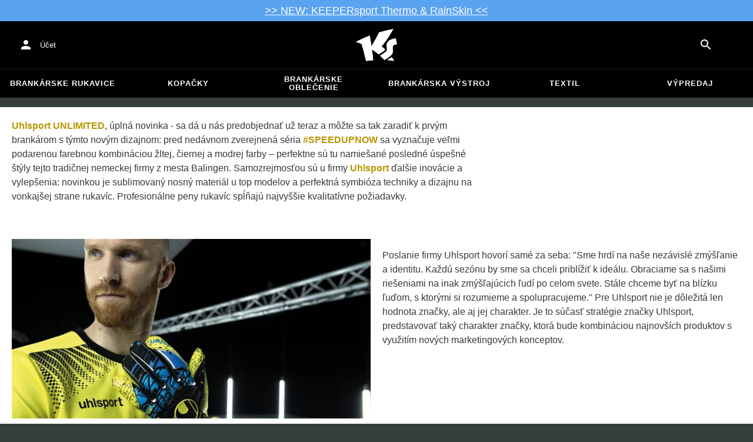

--- FILE ---
content_type: text/html; charset=utf-8
request_url: https://www.keepersport.sk/keeperzona/keepitall-blog/uhlsport-speedupnow-brankarske-rukavice.html
body_size: 22751
content:
<!DOCTYPE html>
<html lang="sk-SK">
<head>
    <meta charset="utf-8">

<!-- 
	This website is powered by TYPO3 - inspiring people to share!
	TYPO3 is a free open source Content Management Framework initially created by Kasper Skaarhoj and licensed under GNU/GPL.
	TYPO3 is copyright 1998-2026 of Kasper Skaarhoj. Extensions are copyright of their respective owners.
	Information and contribution at https://typo3.org/
-->


<title>UHLSPORT #SPEEDUPNOW - brankárske rukavice</title>
<meta name="generator" content="TYPO3 CMS">
<meta name="description" content="UHLSPORT #SPEEDUPNOW - brankárske rukavice">
<meta name="viewport" content="width=device-width, initial-scale=1">
<meta name="format-detection" content="telephone=no">
<meta name="apple-mobile-web-app-title" content="KEEPERsport - directly from the ❤️ of goalkeeping">
<meta name="mobile-web-app-capable" content="yes">
<meta name="apple-mobile-web-app-status-bar-style" content="black-translucent">
<meta name="theme-color" content="#222221">



<style>input[type=text],input:not([type]),input[type=search],input[type=email],input[type=date]{font-size:16px}.header-deals{background-color:#d83958;font-size:1.1em;color:#fff;text-align:center;font-family:Impact,sans-serif;padding:5px;display:none}.header-deals a{color:inherit;text-decoration:underline}.header-deals.show{display:block}.header-deals .mobile{display:none}@media(max-width:1000px){.header-deals .dtop{display:none}.header-deals .mobile{display:block}}
</style>
<style>#header-deal-696ed1fc91c06 { background-color: #5aa3f0;}
#header-deal-696ed1fc91c06 { color: #ffffff;}</style>
<style>article,aside,details,figcaption,figure,footer,header,hgroup,main,nav,section,summary{display:block}audio,canvas,video{display:inline-block}audio:not([controls]){display:none;height:0}[hidden]{display:none}html,button,input,select,textarea{font-family:sans-serif}body{margin:0}a:focus{outline:thin dotted}a:active,a:hover{outline:0}h1{font-size:2em;margin:.67em 0}h2{font-size:1.5em;margin:.83em 0}h3{font-size:1.17em;margin:1em 0}h4{font-size:1em;margin:1.33em 0}h5{font-size:.83em;margin:1.67em 0}h6{font-size:.67em;margin:2.33em 0}abbr[title]{border-bottom:1px dotted}b,strong{font-weight:700}blockquote{margin:1em 40px}dfn{font-style:italic}hr{-moz-box-sizing:content-box;box-sizing:content-box;height:0}mark{background:#ff0;color:#000}p,pre{margin:1em 0}code,kbd,pre,samp{font-family:monospace,serif;_font-family:"courier new",monospace;font-size:1em}pre{white-space:pre;white-space:pre-wrap;word-wrap:break-word}q{quotes:none}q:before,q:after{content:"";content:none}small{font-size:80%}sub,sup{font-size:75%;line-height:0;position:relative;vertical-align:baseline}sup{top:-.5em}sub{bottom:-.25em}dl,menu,ol,ul{margin:1em 0}dd{margin:0 0 0 40px}menu,ol,ul{padding:0 0 0 40px}nav ul,nav ol{list-style:none;list-style-image:none}img{border:0;-ms-interpolation-mode:bicubic}svg:not(:root){overflow:hidden}figure{margin:0}form{margin:0}fieldset{border:1px solid #c0c0c0;margin:0 2px;padding:.35em .625em .75em}legend{border:0;padding:0;white-space:normal}button,input,select,textarea{font-size:100%;margin:0;vertical-align:baseline}button,input{line-height:normal}button,select{text-transform:none}button,html input[type=button],input[type=reset],input[type=submit]{-webkit-appearance:button;cursor:pointer}button[disabled],html input[disabled]{cursor:default}input[type=checkbox],input[type=radio]{box-sizing:border-box;padding:0}input[type=search]{-webkit-appearance:textfield;-moz-box-sizing:content-box;-webkit-box-sizing:content-box;box-sizing:content-box}button::-moz-focus-inner,input::-moz-focus-inner{border:0;padding:0}textarea{overflow:auto;vertical-align:top}table{border-collapse:collapse;border-spacing:0}input[type=text],input:not([type]),input[type=search],input[type=email],input[type=date]{font-size:16px}form.newsletter select{background-color:#ebedec;border:solid 2px #bbbcbc;padding:5px}@font-face{font-family:Roboto Condensed;font-style:normal;font-weight:700;font-display:swap;src:local("RobotoCondensed-Bold"),url(/dist/assets/roboto-condensed-v16-latin-700-CyFSMPps.woff2) format("woff2"),url(/dist/assets/roboto-condensed-v16-latin-700-BI0KFzS-.woff) format("woff");unicode-range:U+000-5FF}@font-face{font-family:Roboto Condensed;font-style:normal;font-weight:700;font-display:auto;src:local("RobotoCondensed-Bold"),url(/dist/assets/roboto-condensed-v16-greek-700-Cu7DrnCr.woff2) format("woff2"),url(/dist/assets/roboto-condensed-v16-greek-700-BPjgNALr.woff) format("woff");unicode-range:U+0370-03FF}html{font-size:62.5%}html body{--spacing: 8px;--theme-color: #efc527;--theme-color-text: white;--sale-badge-color: #eec528;--sale-badge-font-color: white;--new-badge-color: rgba(55, 62, 62, .8);--preorder-badge-color: rgba(55, 62, 62, .8);--dark-bg: #1d1d1d;--dark-bg-text: white;--text: #393939;--scale: 1.25;--fs-xs: calc(var(--fs-sm) / var(--scale));--fs-sm: 16px;--fs-md: calc(var(--fs-sm) * var(--scale));--fs-lg: calc(var(--fs-md) * var(--scale));--fs-xl: calc(var(--fs-lg) * var(--scale));--br-sm: 2px;--br-md: calc(var(--br-sm) * 2);--br-lg: calc(var(--br-md) * 2);--fw-normal: 400;--fw-bold: 600;line-height:1.5;font-size:16px;font-size:1.6rem;font-family:arial,sans-serif;background-color:#373e3e}html body ul,html body li{padding:0;margin:0;list-style-type:none}html body img{max-width:100%;margin:0 auto}html body{font-size:var(--default-font-size);display:flex;flex-direction:column;align-items:stretch;--default-spacing: 24px;--default-font-size: 16px;--mdc-theme-primary: #efc527}html body.no-scrolling{overflow:hidden}@media(max-width:600px){html body{--default-spacing: 12px;--default-font-size: 14px}}html body.bare .navigation-wrapper{display:none}@media screen and (max-width:1000px){html body.bare .maincontent-wrapper{margin-top:0}}html body.bare #contact h4{display:none}html body.bare #contact>li{width:auto}html body.bare #contact ul{overflow:hidden}html body.bare #contact ul li{float:left;width:auto;margin-right:1em;margin-bottom:0}a{text-decoration:none;color:#979ea0}a:hover{color:#b89500;text-decoration:none}*{box-sizing:border-box}.maincontent-wrapper{max-width:1500px;max-width:150rem;margin:0 auto;overflow:hidden;overflow:visible;flex:1;width:100%}.header-background{position:absolute;top:0;left:0;height:91px;width:100%;background-color:#000}.two-columns{display:-webkit-box;display:-webkit-flex;display:-moz-flex;display:-ms-flexbox;display:flex}.two-columns div:nth-child(1){width:30%}.two-columns div:nth-child(2){padding-left:1em;-webkit-box-flex:1;-webkit-flex:1;-moz-box-flex:1;-moz-flex:1;-ms-flex:1;flex:1}.menu-overlay{display:none;position:fixed;inset:0;background:#373f3e;opacity:.5;z-index:900}select{background-color:#ebedec;border:solid 2px #bbbcbc;padding:8px}html,body{min-height:100vh}.content-page{margin-bottom:20px}.content-page main{max-width:1500px;max-width:150rem;margin-left:auto;margin-right:auto;overflow:hidden;padding:20px}@media screen and (max-width:1000px){.content-page main{padding:24px}}@media screen and (max-width:500px){.content-page main{padding:16px}}table{width:100%}th{text-align:left}td.number,th.number{text-align:right;padding:.3em .5em}.custom-background{background-color:var(--custom-background-color, #fff)}.custom-background b,.custom-background h2,.custom-background a:hover .text{color:var(--custom-highlight-color, #b89500)}main.startpage{min-width:800px;max-width:1500px;max-width:150rem;margin:0 auto;overflow:hidden;padding:20px;padding:2rem}@media screen and (max-width:1000px){main.startpage{min-width:0}}.width-limiter{max-width:1500px;max-width:150rem;margin-left:auto;margin-right:auto;overflow:hidden}.header-wrapper{padding:0 20px}.footer_block_section{max-width:1500px;max-width:150rem;margin-left:auto;margin-right:auto;overflow:hidden;overflow:visible}.navigation-wrapper+.bgwhite{margin-top:20px}.navigation-wrapper+.maincontent-wrapper{margin-top:20px}@media screen and (max-width:1000px){.navigation-wrapper+.maincontent-wrapper{margin-top:0}}aside{background-color:#fff;width:25%;margin-left:20px}h1{font-family:Roboto Condensed,sans-serif;font-weight:700;text-transform:uppercase;font-size:50px;line-height:1.2;padding:8px 0;padding:.8rem 0;margin:0}h2{margin-top:0;margin-bottom:.5rem;padding:0;font-size:1.44em;font-weight:700;text-transform:uppercase;line-height:1.2}.csc-default h2,.tabcontent h2{font-family:Roboto Condensed,sans-serif;font-weight:700;font-size:50px}@media screen and (max-width:1000px){.csc-default h2,.tabcontent h2{font-size:2.48832rem}}.wide.full{max-width:2500px}.wide.full .csc-default h2.ce-header{margin-left:calc((100vw - 1500px)/2 + 20px);line-height:1}@media screen and (max-width:1500px){.wide.full .csc-default h2.ce-header{margin-left:20px}}h3{padding:0;margin:0 0 .5em;text-transform:uppercase;font-size:.875em}main{color:var(--custom-text-color, #393939);background-color:#fff}main.wide{width:100%}main.product-view,main.startpage{background-color:transparent}main .contentwrapper{padding:0 20px 40px;padding:0 2rem 4rem}main .contentwrapper.nopadding{padding:0}main.full-width{max-width:none;width:auto}main.limited{max-width:1500px;max-width:150rem;margin:20px auto;overflow:hidden}.aspect-ratio-parent{position:relative}.aspect-ratio-parent>*{position:absolute;inset:0;object-fit:cover}.header-wrapper a,[role=navigation] a{color:#fff}.header-wrapper{background-color:#000;width:100%;position:static;top:28.8px;left:0;z-index:1290;height:50px}.header-wrapper.tall{will-change:height;transition:none;height:80.64px}.header-wrapper.tall .logo{will-change:margin;transition:none;background-image:url("data:image/svg+xml,%3csvg%20xmlns='http://www.w3.org/2000/svg'%20viewBox='82%20112%20267%20209'%3e%3cdefs%3e%3cstyle%3e.cls-1{fill:%23fff;stroke-width:0}%3c/style%3e%3c/defs%3e%3cpath%20class='cls-1'%20d='M212.01%20263.47c1.23.97%202.4%201.9%203.52%202.78%205.12%204.04%209.2%207.27%2012.88%2010.56.23.21.57.24.83.08%204.99-2.96%2024.2-14.55%2035.9-24.01%202.23-1.8%203.84-3.54%204.78-5.18.9-1.56.27-3.66-.85-4.78-7.73-7.72-20.02-16.19-20.14-16.27l-.76-.52.59-.71c27.35-33.15%2052.02-69.81%2075.39-112.04.2-.36-.11-.79-.51-.71-30.97%205.84-61.62%2013.27-91.13%2022.08-.19.06-.35.19-.44.38a917.908%20917.908%200%200%201-31.62%2059.63%20900.881%20900.881%200%200%201-16.28%2027.13l-1.22%201.95-.34-2.27c-1.92-12.9-3.99-25.88-6.17-38.57-1.53-9.01-3.14-18.07-4.79-26.95a.47.47%200%200%200-.64-.36%20785.66%20785.66%200%200%200-29.2%2011.9c-10.92%204.68-21.87%209.7-32.54%2014.9-8.92%204.34-17.62%208.79-25.9%2013.23-.37.2-.31.74.09.86%2011.62%203.46%2023.28%207.62%2034.69%2012.38l.37.15.12.38c7.71%2025.08%2014.8%2050.84%2021.08%2076.57%202.66%2010.94%205.24%2022.08%207.65%2033.12.07.3.35.5.65.46%201.41-.18%202.83-.37%204.27-.55l1.52-.19c14.3-1.76%2027.24-3.1%2039.52-4.07.33-.03.57-.31.54-.64-.8-8.79-1.7-17.7-2.76-27.21-1.31-11.95-2.98-25.56-4.96-40.45l-.25-1.85%201.55%201.04c2.92%201.95%2015.63%2010.68%2024.56%2017.77'/%3e%3cpath%20class='cls-1'%20d='M212.01%20263.47c1.23.97%202.4%201.9%203.52%202.78%205.12%204.04%209.2%207.27%2012.88%2010.56.23.21.57.24.83.08%204.99-2.96%2024.2-14.55%2035.9-24.01%202.23-1.8%203.84-3.54%204.78-5.18.9-1.56.27-3.66-.85-4.78-7.73-7.72-20.02-16.19-20.14-16.27l-.76-.52.59-.71c27.35-33.15%2052.02-69.81%2075.39-112.04.2-.36-.11-.79-.51-.71-30.97%205.84-61.62%2013.27-91.13%2022.08-.19.06-.35.19-.44.38a917.908%20917.908%200%200%201-31.62%2059.63%20900.881%20900.881%200%200%201-16.28%2027.13l-1.22%201.95-.34-2.27c-1.92-12.9-3.99-25.88-6.17-38.57-1.53-9.01-3.14-18.07-4.79-26.95a.47.47%200%200%200-.64-.36%20785.66%20785.66%200%200%200-29.2%2011.9c-10.92%204.68-21.87%209.7-32.54%2014.9-8.92%204.34-17.62%208.79-25.9%2013.23-.37.2-.31.74.09.86%2011.62%203.46%2023.28%207.62%2034.69%2012.38l.37.15.12.38c7.71%2025.08%2014.8%2050.84%2021.08%2076.57%202.66%2010.94%205.24%2022.08%207.65%2033.12.07.3.35.5.65.46%201.41-.18%202.83-.37%204.27-.55l1.52-.19c14.3-1.76%2027.24-3.1%2039.52-4.07.33-.03.57-.31.54-.64-.8-8.79-1.7-17.7-2.76-27.21-1.31-11.95-2.98-25.56-4.96-40.45l-.25-1.85%201.55%201.04c2.92%201.95%2015.63%2010.68%2024.56%2017.77m74.85%2050.21c-.38.26-.22.85.24.88%205.13.27%2014.18.84%2022.33%201.82%207.82.95%2015.27%202.13%2019.08%202.77.39.07.69-.35.51-.7-4.68-9.11-9.57-16.23-14.23-22.73a.477.477%200%200%200-.65-.13c-4.31%202.81-20.19%2013.37-27.28%2018.09'/%3e%3cpath%20class='cls-1'%20d='M286.86%20313.7c-.38.26-.22.85.24.88%205.13.27%2014.18.84%2022.33%201.82%207.82.95%2015.27%202.13%2019.08%202.77.39.07.69-.35.51-.7-4.68-9.11-9.57-16.23-14.23-22.73a.477.477%200%200%200-.65-.13c-4.31%202.81-20.19%2013.37-27.28%2018.09m53.99-139.82a.48.48%200%200%200-.52-.38c-25.38%203.02-42.89%2011.01-52.07%2023.74-8.56%2011.87-8.01%2025.56-6.04%2034.95%202.48%2012.37%202.42%2019.44-4.63%2026.12-7.55%207.21-21.94%2017.3-38.6%2027.06-.28.16-.32.54-.08.75%2012.55%2011.23%2024.1%2023.22%2027.46%2027.02.15.17.4.21.59.09%2015-8.73%2027.99-17.58%2038.61-26.3%2012.16-9.99%2016.06-17.94%2016.06-32.75%200-4.67-.32-8.97-.6-12.77-1.23-16.57-1.98-26.61%2026.44-30.07.27-.03.46-.29.41-.55l-7.03-36.93Z'/%3e%3cpath%20class='cls-1'%20d='M340.85%20173.88a.48.48%200%200%200-.52-.38c-25.38%203.02-42.89%2011.01-52.07%2023.74-8.56%2011.87-8.01%2025.56-6.04%2034.95%202.48%2012.37%202.42%2019.44-4.63%2026.12-7.55%207.21-21.94%2017.3-38.6%2027.06-.28.16-.32.54-.08.75%2012.55%2011.23%2024.1%2023.22%2027.46%2027.02.15.17.4.21.59.09%2015-8.73%2027.99-17.58%2038.61-26.3%2012.16-9.99%2016.06-17.94%2016.06-32.75%200-4.67-.32-8.97-.6-12.77-1.23-16.57-1.98-26.61%2026.44-30.07.27-.03.46-.29.41-.55l-7.03-36.93Z'/%3e%3c/svg%3e")}@media(max-width:1000px){.header-wrapper.tall{height:96px;position:relative}.header-wrapper.tall .logo{position:static;width:auto;background-image:url("data:image/svg+xml,%3csvg%20xmlns='http://www.w3.org/2000/svg'%20viewBox='82%20112%20267%20209'%3e%3cdefs%3e%3cstyle%3e.cls-1{fill:%23fff;stroke-width:0}%3c/style%3e%3c/defs%3e%3cpath%20class='cls-1'%20d='M212.01%20263.47c1.23.97%202.4%201.9%203.52%202.78%205.12%204.04%209.2%207.27%2012.88%2010.56.23.21.57.24.83.08%204.99-2.96%2024.2-14.55%2035.9-24.01%202.23-1.8%203.84-3.54%204.78-5.18.9-1.56.27-3.66-.85-4.78-7.73-7.72-20.02-16.19-20.14-16.27l-.76-.52.59-.71c27.35-33.15%2052.02-69.81%2075.39-112.04.2-.36-.11-.79-.51-.71-30.97%205.84-61.62%2013.27-91.13%2022.08-.19.06-.35.19-.44.38a917.908%20917.908%200%200%201-31.62%2059.63%20900.881%20900.881%200%200%201-16.28%2027.13l-1.22%201.95-.34-2.27c-1.92-12.9-3.99-25.88-6.17-38.57-1.53-9.01-3.14-18.07-4.79-26.95a.47.47%200%200%200-.64-.36%20785.66%20785.66%200%200%200-29.2%2011.9c-10.92%204.68-21.87%209.7-32.54%2014.9-8.92%204.34-17.62%208.79-25.9%2013.23-.37.2-.31.74.09.86%2011.62%203.46%2023.28%207.62%2034.69%2012.38l.37.15.12.38c7.71%2025.08%2014.8%2050.84%2021.08%2076.57%202.66%2010.94%205.24%2022.08%207.65%2033.12.07.3.35.5.65.46%201.41-.18%202.83-.37%204.27-.55l1.52-.19c14.3-1.76%2027.24-3.1%2039.52-4.07.33-.03.57-.31.54-.64-.8-8.79-1.7-17.7-2.76-27.21-1.31-11.95-2.98-25.56-4.96-40.45l-.25-1.85%201.55%201.04c2.92%201.95%2015.63%2010.68%2024.56%2017.77'/%3e%3cpath%20class='cls-1'%20d='M212.01%20263.47c1.23.97%202.4%201.9%203.52%202.78%205.12%204.04%209.2%207.27%2012.88%2010.56.23.21.57.24.83.08%204.99-2.96%2024.2-14.55%2035.9-24.01%202.23-1.8%203.84-3.54%204.78-5.18.9-1.56.27-3.66-.85-4.78-7.73-7.72-20.02-16.19-20.14-16.27l-.76-.52.59-.71c27.35-33.15%2052.02-69.81%2075.39-112.04.2-.36-.11-.79-.51-.71-30.97%205.84-61.62%2013.27-91.13%2022.08-.19.06-.35.19-.44.38a917.908%20917.908%200%200%201-31.62%2059.63%20900.881%20900.881%200%200%201-16.28%2027.13l-1.22%201.95-.34-2.27c-1.92-12.9-3.99-25.88-6.17-38.57-1.53-9.01-3.14-18.07-4.79-26.95a.47.47%200%200%200-.64-.36%20785.66%20785.66%200%200%200-29.2%2011.9c-10.92%204.68-21.87%209.7-32.54%2014.9-8.92%204.34-17.62%208.79-25.9%2013.23-.37.2-.31.74.09.86%2011.62%203.46%2023.28%207.62%2034.69%2012.38l.37.15.12.38c7.71%2025.08%2014.8%2050.84%2021.08%2076.57%202.66%2010.94%205.24%2022.08%207.65%2033.12.07.3.35.5.65.46%201.41-.18%202.83-.37%204.27-.55l1.52-.19c14.3-1.76%2027.24-3.1%2039.52-4.07.33-.03.57-.31.54-.64-.8-8.79-1.7-17.7-2.76-27.21-1.31-11.95-2.98-25.56-4.96-40.45l-.25-1.85%201.55%201.04c2.92%201.95%2015.63%2010.68%2024.56%2017.77m74.85%2050.21c-.38.26-.22.85.24.88%205.13.27%2014.18.84%2022.33%201.82%207.82.95%2015.27%202.13%2019.08%202.77.39.07.69-.35.51-.7-4.68-9.11-9.57-16.23-14.23-22.73a.477.477%200%200%200-.65-.13c-4.31%202.81-20.19%2013.37-27.28%2018.09'/%3e%3cpath%20class='cls-1'%20d='M286.86%20313.7c-.38.26-.22.85.24.88%205.13.27%2014.18.84%2022.33%201.82%207.82.95%2015.27%202.13%2019.08%202.77.39.07.69-.35.51-.7-4.68-9.11-9.57-16.23-14.23-22.73a.477.477%200%200%200-.65-.13c-4.31%202.81-20.19%2013.37-27.28%2018.09m53.99-139.82a.48.48%200%200%200-.52-.38c-25.38%203.02-42.89%2011.01-52.07%2023.74-8.56%2011.87-8.01%2025.56-6.04%2034.95%202.48%2012.37%202.42%2019.44-4.63%2026.12-7.55%207.21-21.94%2017.3-38.6%2027.06-.28.16-.32.54-.08.75%2012.55%2011.23%2024.1%2023.22%2027.46%2027.02.15.17.4.21.59.09%2015-8.73%2027.99-17.58%2038.61-26.3%2012.16-9.99%2016.06-17.94%2016.06-32.75%200-4.67-.32-8.97-.6-12.77-1.23-16.57-1.98-26.61%2026.44-30.07.27-.03.46-.29.41-.55l-7.03-36.93Z'/%3e%3cpath%20class='cls-1'%20d='M340.85%20173.88a.48.48%200%200%200-.52-.38c-25.38%203.02-42.89%2011.01-52.07%2023.74-8.56%2011.87-8.01%2025.56-6.04%2034.95%202.48%2012.37%202.42%2019.44-4.63%2026.12-7.55%207.21-21.94%2017.3-38.6%2027.06-.28.16-.32.54-.08.75%2012.55%2011.23%2024.1%2023.22%2027.46%2027.02.15.17.4.21.59.09%2015-8.73%2027.99-17.58%2038.61-26.3%2012.16-9.99%2016.06-17.94%2016.06-32.75%200-4.67-.32-8.97-.6-12.77-1.23-16.57-1.98-26.61%2026.44-30.07.27-.03.46-.29.41-.55l-7.03-36.93Z'/%3e%3c/svg%3e");background-size:contain;flex:1;height:40px;align-self:center;margin:0 0 0 72px}body:not(.bare) .header-wrapper.tall:after{display:none}body:not(.bare) .header-wrapper.tall .logo{display:block}.header-wrapper.tall .cart-and-search{flex:0 0 auto}.header-wrapper.tall [role=banner]:before{content:"";width:112px;flex:0 0 auto}body.bare .header-wrapper.tall [role=banner]:after,body .header-wrapper.tall [role=banner]:after{display:none}.header-wrapper.tall .navigation-toggle{top:24px}}@media(max-width:600px){.header-wrapper.tall body.tall{height:84px}.header-wrapper.tall body.tall .logo{margin:0 0 0 72px}body .header-wrapper.tall{height:84px}.header-wrapper.tall .navigation-toggle{top:18px}.header-wrapper.tall [role=banner]:before{display:none}.header-wrapper.tall .logo{background-position:left center}}@media(max-width:500px){.header-wrapper.tall .navigation-toggle{top:18px}}.header-wrapper+.navigation-wrapper{margin-top:0}@media(max-width:1000px){.header-wrapper{top:0}}[role=banner][role=banner]{overflow:visible}[role=banner]{font-size:13px;font-size:1.3rem;min-width:800px;max-width:1500px;max-width:150rem;margin:0 auto;overflow:hidden;background-color:transparent;height:100%;display:flex;justify-content:flex-start;align-items:center;position:relative}[role=banner] .header-contact,[role=banner] .cart-and-search{flex:1 0}[role=banner] .logo{order:20;background:url("data:image/svg+xml,%3csvg%20xmlns='http://www.w3.org/2000/svg'%20viewBox='82%20112%20267%20209'%3e%3cdefs%3e%3cstyle%3e.cls-1{fill:%23fff;stroke-width:0}%3c/style%3e%3c/defs%3e%3cpath%20class='cls-1'%20d='M212.01%20263.47c1.23.97%202.4%201.9%203.52%202.78%205.12%204.04%209.2%207.27%2012.88%2010.56.23.21.57.24.83.08%204.99-2.96%2024.2-14.55%2035.9-24.01%202.23-1.8%203.84-3.54%204.78-5.18.9-1.56.27-3.66-.85-4.78-7.73-7.72-20.02-16.19-20.14-16.27l-.76-.52.59-.71c27.35-33.15%2052.02-69.81%2075.39-112.04.2-.36-.11-.79-.51-.71-30.97%205.84-61.62%2013.27-91.13%2022.08-.19.06-.35.19-.44.38a917.908%20917.908%200%200%201-31.62%2059.63%20900.881%20900.881%200%200%201-16.28%2027.13l-1.22%201.95-.34-2.27c-1.92-12.9-3.99-25.88-6.17-38.57-1.53-9.01-3.14-18.07-4.79-26.95a.47.47%200%200%200-.64-.36%20785.66%20785.66%200%200%200-29.2%2011.9c-10.92%204.68-21.87%209.7-32.54%2014.9-8.92%204.34-17.62%208.79-25.9%2013.23-.37.2-.31.74.09.86%2011.62%203.46%2023.28%207.62%2034.69%2012.38l.37.15.12.38c7.71%2025.08%2014.8%2050.84%2021.08%2076.57%202.66%2010.94%205.24%2022.08%207.65%2033.12.07.3.35.5.65.46%201.41-.18%202.83-.37%204.27-.55l1.52-.19c14.3-1.76%2027.24-3.1%2039.52-4.07.33-.03.57-.31.54-.64-.8-8.79-1.7-17.7-2.76-27.21-1.31-11.95-2.98-25.56-4.96-40.45l-.25-1.85%201.55%201.04c2.92%201.95%2015.63%2010.68%2024.56%2017.77'/%3e%3cpath%20class='cls-1'%20d='M212.01%20263.47c1.23.97%202.4%201.9%203.52%202.78%205.12%204.04%209.2%207.27%2012.88%2010.56.23.21.57.24.83.08%204.99-2.96%2024.2-14.55%2035.9-24.01%202.23-1.8%203.84-3.54%204.78-5.18.9-1.56.27-3.66-.85-4.78-7.73-7.72-20.02-16.19-20.14-16.27l-.76-.52.59-.71c27.35-33.15%2052.02-69.81%2075.39-112.04.2-.36-.11-.79-.51-.71-30.97%205.84-61.62%2013.27-91.13%2022.08-.19.06-.35.19-.44.38a917.908%20917.908%200%200%201-31.62%2059.63%20900.881%20900.881%200%200%201-16.28%2027.13l-1.22%201.95-.34-2.27c-1.92-12.9-3.99-25.88-6.17-38.57-1.53-9.01-3.14-18.07-4.79-26.95a.47.47%200%200%200-.64-.36%20785.66%20785.66%200%200%200-29.2%2011.9c-10.92%204.68-21.87%209.7-32.54%2014.9-8.92%204.34-17.62%208.79-25.9%2013.23-.37.2-.31.74.09.86%2011.62%203.46%2023.28%207.62%2034.69%2012.38l.37.15.12.38c7.71%2025.08%2014.8%2050.84%2021.08%2076.57%202.66%2010.94%205.24%2022.08%207.65%2033.12.07.3.35.5.65.46%201.41-.18%202.83-.37%204.27-.55l1.52-.19c14.3-1.76%2027.24-3.1%2039.52-4.07.33-.03.57-.31.54-.64-.8-8.79-1.7-17.7-2.76-27.21-1.31-11.95-2.98-25.56-4.96-40.45l-.25-1.85%201.55%201.04c2.92%201.95%2015.63%2010.68%2024.56%2017.77m74.85%2050.21c-.38.26-.22.85.24.88%205.13.27%2014.18.84%2022.33%201.82%207.82.95%2015.27%202.13%2019.08%202.77.39.07.69-.35.51-.7-4.68-9.11-9.57-16.23-14.23-22.73a.477.477%200%200%200-.65-.13c-4.31%202.81-20.19%2013.37-27.28%2018.09'/%3e%3cpath%20class='cls-1'%20d='M286.86%20313.7c-.38.26-.22.85.24.88%205.13.27%2014.18.84%2022.33%201.82%207.82.95%2015.27%202.13%2019.08%202.77.39.07.69-.35.51-.7-4.68-9.11-9.57-16.23-14.23-22.73a.477.477%200%200%200-.65-.13c-4.31%202.81-20.19%2013.37-27.28%2018.09m53.99-139.82a.48.48%200%200%200-.52-.38c-25.38%203.02-42.89%2011.01-52.07%2023.74-8.56%2011.87-8.01%2025.56-6.04%2034.95%202.48%2012.37%202.42%2019.44-4.63%2026.12-7.55%207.21-21.94%2017.3-38.6%2027.06-.28.16-.32.54-.08.75%2012.55%2011.23%2024.1%2023.22%2027.46%2027.02.15.17.4.21.59.09%2015-8.73%2027.99-17.58%2038.61-26.3%2012.16-9.99%2016.06-17.94%2016.06-32.75%200-4.67-.32-8.97-.6-12.77-1.23-16.57-1.98-26.61%2026.44-30.07.27-.03.46-.29.41-.55l-7.03-36.93Z'/%3e%3cpath%20class='cls-1'%20d='M340.85%20173.88a.48.48%200%200%200-.52-.38c-25.38%203.02-42.89%2011.01-52.07%2023.74-8.56%2011.87-8.01%2025.56-6.04%2034.95%202.48%2012.37%202.42%2019.44-4.63%2026.12-7.55%207.21-21.94%2017.3-38.6%2027.06-.28.16-.32.54-.08.75%2012.55%2011.23%2024.1%2023.22%2027.46%2027.02.15.17.4.21.59.09%2015-8.73%2027.99-17.58%2038.61-26.3%2012.16-9.99%2016.06-17.94%2016.06-32.75%200-4.67-.32-8.97-.6-12.77-1.23-16.57-1.98-26.61%2026.44-30.07.27-.03.46-.29.41-.55l-7.03-36.93Z'/%3e%3c/svg%3e") no-repeat center;background-size:contain;width:300px;text-indent:-9999px;align-self:stretch;margin:12.5px 0}[role=banner] .header-placeholder{position:static;float:right;width:40px;height:40px}[role=banner] .header-contact{order:10;display:flex;align-items:center;overflow:visible}[role=banner] .header-contact>*{float:left}[role=banner] .header-contact a.account-overview-link{display:flex;height:48px;background:url("data:image/svg+xml,%3csvg%20xmlns='http://www.w3.org/2000/svg'%20width='24'%20height='24'%20viewBox='0%200%2024%2024'%3e%3cpath%20d='M12%2012c2.21%200%204-1.79%204-4s-1.79-4-4-4-4%201.79-4%204%201.79%204%204%204zm0%202c-2.67%200-8%201.34-8%204v2h16v-2c0-2.66-5.33-4-8-4z'%20fill='white'/%3e%3c/svg%3e") no-repeat center;background-position-x:12px;background-position-y:12px;align-items:center;padding-left:48px;padding-right:16px;border-radius:4px}[role=banner] .header-contact a.account-overview-link:hover{background-color:#fff2}[role=banner] .cart-and-search{order:30;display:flex;justify-content:flex-end;gap:8px}[role=banner] .searchbox-wrapper{order:-10}[role=banner] .locale-selector{order:-20}[role=banner] .header-login-basket{display:flex;align-items:center}[role=banner]>*{float:left}body.bare [role=banner]:after{content:"";display:block;flex:1 0;order:30}@media screen and (max-width:1000px){body.bare .header-wrapper,body.bare [role=banner],body .header-wrapper,body [role=banner]{background:none}body.bare .header-wrapper,body .header-wrapper{background-color:#000;height:64px;padding-left:0;padding-right:24px;position:relative}body.bare [role=banner],body [role=banner]{padding:0;min-width:0}body.bare [role=banner] .header-contact a.account-overview-link,body.bare [role=banner] #login-wrapper,body [role=banner] .header-contact a.account-overview-link,body [role=banner] #login-wrapper{display:none}body.bare [role=banner]:after,body [role=banner]:after{content:attr(data-title);display:block;position:absolute;top:0;left:72px;color:#fff;font-size:20px;font-weight:700;font-family:arial,helvetica,sans-serif;text-transform:none;line-height:64px;max-width:calc(100vw - 168px);overflow:hidden;text-overflow:ellipsis;white-space:nowrap}[role=banner] .logo{position:absolute;top:8px;left:12px;width:48px;height:48px;margin-left:-4px;background-size:40px;margin-top:0;margin-bottom:0}body:not(.bare) [role=banner] .logo{display:none}[role=banner] .header-contact{display:none}}@media screen and (max-width:500px){body.bare .header-wrapper,body .header-wrapper{height:56px;padding-left:0;padding-right:16px;position:relative}body.bare [role=banner]:after,body [role=banner]:after{left:72px;line-height:56px;max-width:calc(100vw - 168px)}[role=banner] .logo{position:absolute;top:4px;left:12px;width:48px;height:48px;margin-left:-4px;background-size:40px;margin-top:0;margin-bottom:0}}@media screen and (max-width:370px){body [role=banner]:after,body.bare [role=banner]:after{font-size:16px}}@media screen and (max-device-width:320px)and (max-device-height:480px){body [role=banner]:after,body.bare [role=banner]:after{max-width:152px}}.navigation-toggle{display:none}.navigation-wrapper{--direct-links-anchor-padding: 9px 32px;--direct-links-flex-direction: row;--direct-links-text-transform: uppercase;position:relative;-webkit-transition:all .3s ease-out;-moz-transition:all .3s ease-out;-ms-transition:all .3s ease-out;-o-transition:all .3s ease-out;transition:all .3s ease-out;background-color:#000;color:#fff;z-index:1010;margin-bottom:16px;border-top:solid 1px rgba(255,255,255,.1)}.navigation-wrapper nav{min-width:800px;max-width:1500px;max-width:150rem;margin:0 auto;overflow:hidden;position:relative;z-index:1100;overflow:visible!important}.navigation-wrapper .navigation{width:100%}.navigation-wrapper .navigation:not(.mobile-only){display:-webkit-box;display:-webkit-flex;display:-moz-flex;display:-ms-flexbox;display:flex}.navigation-wrapper .navigation>li{-webkit-box-flex:1;-webkit-flex:1 0 0px;-moz-box-flex:1;-moz-flex:1 0 0px;-ms-flex:1 0 0px;flex:1 0 0px;text-align:center;padding:0}.navigation-wrapper .navigation>li:not(.mobile-only){display:inline-block}.navigation-wrapper .navigation>li>.menu-item{font-size:13px;line-height:14px;font-weight:700;text-transform:uppercase;letter-spacing:1px;cursor:pointer;padding:9px 1em;height:48px;display:flex;align-items:center;justify-content:center;border-top:solid 4px transparent;border-bottom:solid 4px transparent;background:none;color:inherit;border-left:none;border-right:none}.navigation-wrapper .navigation>li>.menu-item:focus{outline:none}.navigation-wrapper .navigation>li>.menu-item:hover{color:#fff;border-bottom-color:#fff}@media screen and (max-width:1000px){.navigation-wrapper .navigation>li:not(.mobile-only):first-child:before{display:none}.navigation-toggle{display:block;position:absolute;top:9px;left:12px;z-index:2500;width:48px;height:48px;margin-left:-4px;background:url("data:image/svg+xml,%3csvg%20xmlns='http://www.w3.org/2000/svg'%20width='24'%20height='24'%20viewBox='0%200%2024%2024'%3e%3cpath%20d='M3%2018h18v-2H3v2zm0-5h18v-2H3v2zm0-7v2h18V6H3z'%20fill='white'/%3e%3c/svg%3e") center no-repeat;text-indent:-9999px;border:none}.bare .navigation-toggle,.navigation-wrapper{display:none}.navigation-open{overflow:hidden}}@media screen and (max-width:500px){.navigation-toggle{top:5px}.bare .navigation-toggle{display:none}}.mobile-menu{transition:transform .3s ease,opacity .3s ease}body:not(.navigation-open) .mobile-menu{transform:translate(-100vw);opacity:0}div.cmpbox div *{font-family:Roboto Condensed,sans-serif}form.newsletter .form-row,form.newsletter label,form.newsletter .label,form.newsletter .inputs{margin:0;padding:0}form.newsletter fieldset{margin-bottom:20px}form.newsletter label,form.newsletter .label{color:inherit}form.newsletter input:not([type]),form.newsletter input[type=text],form.newsletter input[type=email],form.newsletter input[type=password],form.newsletter input[type=date],form.newsletter input[type=tel],form.newsletter textarea{line-height:1;padding:5px;background:none;border:none;border-bottom:solid 1px #efc527}form.newsletter input:not([type]):focus,form.newsletter input[type=text]:focus,form.newsletter input[type=email]:focus,form.newsletter input[type=password]:focus,form.newsletter input[type=date]:focus,form.newsletter input[type=tel]:focus,form.newsletter textarea:focus{outline:none;background-color:#efc52740}form.newsletter input:not([type]),form.newsletter input[type=text],form.newsletter input[type=email],form.newsletter input[type=password],form.newsletter input[type=date],form.newsletter input[type=tel],form.newsletter textarea{width:20em;max-width:100%}form.newsletter input[type=submit]{--button-color: #b89500;display:inline-block;min-width:64px;padding:0 8px;line-height:36px;text-transform:uppercase;font-weight:700;font-size:13px;border:none;cursor:pointer;text-align:center;background-repeat:no-repeat;background-size:24px 24px;background-color:transparent;background-image:none;color:var(--button-color);white-space:nowrap;overflow:hidden;text-overflow:ellipsis;border-radius:2px;position:relative}form.newsletter input[type=submit]:hover{background-color:#eec42814}form.newsletter input[type=submit]:after{position:absolute;inset:-12px 0}form.newsletter input[type=submit]{-webkit-transition:padding-left .3s;-moz-transition:padding-left .3s;-ms-transition:padding-left .3s;-o-transition:padding-left .3s;transition:padding-left .3s;color:#fff;background-color:#d3d3d3;color:#000}form.newsletter input[type=submit]:hover{background-color:#e0e0e0;color:#000}form.newsletter input[type=submit].loading{position:relative;padding-left:36px}form.newsletter input[type=submit].loading:before{content:"";display:block;position:absolute;top:0;left:0;width:36px;height:36px;margin-right:6px;background:url(~@images/icons/loading-1-white.svg) no-repeat center;background-size:20px}form.newsletter input[type=submit][disabled]{background:#353535;background:-moz-linear-gradient(top,#4c4c4c 0%,#1d1d1d 100%);background:-webkit-gradient(linear,left top,left bottom,color-stop(0%,#4c4c4c),color-stop(100%,#1d1d1d));background:-webkit-linear-gradient(top,#4c4c4c 0%,#1d1d1d 100%);background:-o-linear-gradient(top,#4c4c4c 0%,#1d1d1d 100%);background:-ms-linear-gradient(top,#4c4c4c 0%,#1d1d1d 100%);background:linear-gradient(to bottom,#4c4c4c,#1d1d1d);opacity:.5}form.newsletter input[type=submit]{margin:0}form.newsletter .error-bubble{margin-bottom:0;margin-top:10px;padding:5px}form.newsletter .error-bubble:after{bottom:auto;top:-7px;border-top-width:0;border-bottom-width:7px;left:5px}form.newsletter .form-row{margin-bottom:1.15em}form.newsletter .form-row.no-label .inputs{margin-left:0}form.newsletter label,form.newsletter .label,form.newsletter .inputs{float:none;width:auto;text-align:left}form.newsletter label,form.newsletter .label,form.newsletter .inputs,form.newsletter .form-row.submit{padding:.3em}form.newsletter label,form.newsletter .label{margin:0;padding-bottom:0}form.newsletter input:not([type]),form.newsletter input[type=text],form.newsletter input[type=email],form.newsletter input[type=password],form.newsletter input[type=date],form.newsletter input[type=tel],form.newsletter textarea{background-color:#ebedec;border:solid 2px #bbbcbc}form.newsletter input:not([type]):focus,form.newsletter input[type=text]:focus,form.newsletter input[type=email]:focus,form.newsletter input[type=password]:focus,form.newsletter input[type=date]:focus,form.newsletter input[type=tel]:focus,form.newsletter textarea:focus{background-color:#ebedec}form.newsletter input:not([type]),form.newsletter input[type=text],form.newsletter input[type=email],form.newsletter input[type=password],form.newsletter input[type=date],form.newsletter input[type=tel],form.newsletter textarea{width:50ch;max-width:100%}form.newsletter{margin-bottom:20px}form.newsletter.loading{position:relative}form.newsletter.loading>*{filter:grayscale(1)}form.newsletter.loading:before{content:"";display:block;position:absolute;inset:0;background:#ffffff80 url([data-uri]) no-repeat center;z-index:1100}form.newsletter .newsletter-ajax-hide{display:none}.footer_block.first{padding:10px 20px;background-color:#efc527;color:#000}.footer-newsletter{padding:0}.footer-newsletter.loading{position:relative}.footer-newsletter.loading>*{filter:grayscale(1)}.footer-newsletter.loading:before{content:"";display:block;position:absolute;inset:0;background:#ffffff80 url([data-uri]) no-repeat center;z-index:1100}.footer-newsletter{display:-webkit-box;display:-webkit-flex;display:-moz-flex;display:-ms-flexbox;display:flex;-webkit-box-align:center;-ms-flex-align:center;-webkit-align-items:center;-moz-align-items:center;align-items:center}.footer-newsletter *{display:inline-block}.footer-newsletter>*{margin-right:1ch}.footer-newsletter .newsletter-info{display:block;-webkit-box-ordinal-group:1000;-webkit-order:999;-moz-order:999;-ms-flex-order:999;order:999}.footer-newsletter label{padding-bottom:0;margin-bottom:0}.footer-newsletter input[type=email]{line-height:1;padding:5px;background:none;border:none;border-bottom:solid 1px #efc527}.footer-newsletter input[type=email]:focus{outline:none;background-color:#efc52740}.footer-newsletter input[type=email]{background-color:#ebedec;border:solid 2px #bbbcbc}.footer-newsletter input[type=email]:focus{background-color:#ebedec}.footer-newsletter input[type=email]{background-color:#1d1d1d;color:#fff}.footer-newsletter input[type=email] a:hover{color:#fff85f}.footer-newsletter input[type=email]{border-color:transparent}.footer-newsletter input[type=email]:focus{background-color:#151515}.footer-newsletter input[type=submit]{--button-color: #b89500;display:inline-block;min-width:64px;padding:0 8px;line-height:36px;text-transform:uppercase;font-weight:700;font-size:13px;border:none;cursor:pointer;text-align:center;background-repeat:no-repeat;background-size:24px 24px;background-color:transparent;background-image:none;color:var(--button-color);white-space:nowrap;overflow:hidden;text-overflow:ellipsis;border-radius:2px;position:relative}.footer-newsletter input[type=submit]:hover{background-color:#eec42814}.footer-newsletter input[type=submit]:after{position:absolute;inset:-12px 0}.footer-newsletter input[type=submit]{-webkit-transition:padding-left .3s;-moz-transition:padding-left .3s;-ms-transition:padding-left .3s;-o-transition:padding-left .3s;transition:padding-left .3s;color:#fff;background-color:#d3d3d3;color:#000}.footer-newsletter input[type=submit]:hover{background-color:#e0e0e0;color:#000}.footer-newsletter input[type=submit].loading{position:relative;padding-left:36px}.footer-newsletter input[type=submit].loading:before{content:"";display:block;position:absolute;top:0;left:0;width:36px;height:36px;margin-right:6px;background:url(~@images/icons/loading-1-white.svg) no-repeat center;background-size:20px}.footer-newsletter input[type=submit][disabled]{background:#353535;background:-moz-linear-gradient(top,#4c4c4c 0%,#1d1d1d 100%);background:-webkit-gradient(linear,left top,left bottom,color-stop(0%,#4c4c4c),color-stop(100%,#1d1d1d));background:-webkit-linear-gradient(top,#4c4c4c 0%,#1d1d1d 100%);background:-o-linear-gradient(top,#4c4c4c 0%,#1d1d1d 100%);background:-ms-linear-gradient(top,#4c4c4c 0%,#1d1d1d 100%);background:linear-gradient(to bottom,#4c4c4c,#1d1d1d);opacity:.5}footer{background-color:#1d1d1d;color:#fff}footer a:hover{color:#fff85f}footer{font-size:12px;font-size:1.2rem;clear:both}footer div a{color:#fff;text-decoration:none}footer h4{font-size:18px;font-size:1.8rem;padding:0;margin:0 0 18px 25px;margin:0 0 1.8rem 2.5rem;font-weight:400}footer ul{margin:0;padding:0}footer .footer_block{border-top:1px solid #979ea0;padding:18px 0 20px;padding:1.8rem 0 2rem;clear:left}footer .footer_block.first form .newsletter-info .newsletter-ajax-hide{display:none}footer .footer_block_section{overflow:visible;margin:auto}footer .footer_block_section>*{float:left;width:20%}footer .footer_block_section li{list-style-type:none}footer .footer_block_section li ul li{padding-left:25px;padding-left:2.5rem;margin:0 0 5px;margin:0 0 .5rem;width:100%}footer .footer_block_section li ul li.phone{background:transparent url("data:image/svg+xml,%3csvg%20xmlns='http://www.w3.org/2000/svg'%20width='24'%20height='24'%20viewBox='0%200%2024%2024'%3e%3cpath%20d='M6.62%2010.79c1.44%202.83%203.76%205.14%206.59%206.59l2.2-2.2c.27-.27.67-.36%201.02-.24%201.12.37%202.33.57%203.57.57.55%200%201%20.45%201%201V20c0%20.55-.45%201-1%201-9.39%200-17-7.61-17-17%200-.55.45-1%201-1h3.5c.55%200%201%20.45%201%201%200%201.25.2%202.45.57%203.57.11.35.03.74-.25%201.02l-2.2%202.2z'%20fill='white'/%3e%3c/svg%3e") no-repeat 5px center;background-size:contain}footer .footer_block_section li ul li.email{background:transparent url("data:image/svg+xml,%3csvg%20xmlns='http://www.w3.org/2000/svg'%20width='24'%20height='24'%20viewBox='0%200%2024%2024'%3e%3cpath%20d='M20%204H4c-1.1%200-1.99.9-1.99%202L2%2018c0%201.1.9%202%202%202h16c1.1%200%202-.9%202-2V6c0-1.1-.9-2-2-2zm0%204l-8%205-8-5V6l8%205%208-5v2z'%20fill='white'/%3e%3c/svg%3e") no-repeat 5px center;background-size:contain}footer .footer_block_section li ul li.delivery{background:transparent url("data:image/svg+xml,%3csvg%20xmlns='http://www.w3.org/2000/svg'%20width='24'%20height='24'%20viewBox='0%200%2024%2024'%3e%3cpath%20d='M20%208h-3V4H3c-1.1%200-2%20.9-2%202v11h2c0%201.66%201.34%203%203%203s3-1.34%203-3h6c0%201.66%201.34%203%203%203s3-1.34%203-3h2v-5l-3-4zM6%2018.5c-.83%200-1.5-.67-1.5-1.5s.67-1.5%201.5-1.5%201.5.67%201.5%201.5-.67%201.5-1.5%201.5zm13.5-9l1.96%202.5H17V9.5h2.5zm-1.5%209c-.83%200-1.5-.67-1.5-1.5s.67-1.5%201.5-1.5%201.5.67%201.5%201.5-.67%201.5-1.5%201.5z'%20fill='white'/%3e%3c/svg%3e") no-repeat 5px center;background-size:contain}footer .footer_block_section li ul li.payment{background:transparent url("data:image/svg+xml,%3csvg%20xmlns='http://www.w3.org/2000/svg'%20width='24'%20height='24'%20viewBox='0%200%2024%2024'%3e%3cpath%20d='M0%200h24v24h-24z'%20fill='none'/%3e%3cpath%20d='M20%204h-16c-1.11%200-1.99.89-1.99%202l-.01%2012c0%201.11.89%202%202%202h16c1.11%200%202-.89%202-2v-12c0-1.11-.89-2-2-2zm0%2014h-16v-6h16v6zm0-10h-16v-2h16v2z'%20fill='white'/%3e%3c/svg%3e") no-repeat 5px center;background-size:contain}footer .footer_block_section li ul li.whatsapp{background:transparent url([data-uri]) no-repeat 5px center;background-size:contain}footer .footer_block_section li ul li.launch-intercom{background:transparent url("data:image/svg+xml,%3csvg%20xmlns='http://www.w3.org/2000/svg'%20width='24'%20height='24'%3e%3cpath%20d='M17%2016H7v-3h10v3z'%20fill-rule='evenodd'%20fill='%232c2c2a'/%3e%3cpath%20d='M17.554%2012.618v5.642c0%20.154%200%20.154-.136.091q-1.441-.664-2.881-1.33a.557.557%200%2000-.243-.054H7.622A1.154%201.154%200%20016.474%2016a1.929%201.929%200%2001-.028-.332V6.63a.934.934%200%2001.67-.977%201.246%201.246%200%2001.317-.038h8.917a1.241%201.241%200%20011.139.982%202.61%202.61%200%2001.063.65q.001%202.684.002%205.371zm-5.687%202.864a5.8%205.8%200%20002.812-.6%205.6%205.6%200%20001.2-.823.39.39%200%2000.1-.485.4.4%200%2000-.435-.214.563.563%200%2000-.272.161%204.766%204.766%200%2001-4.014%201.08%207.659%207.659%200%2001-2.968-1.172.4.4%200%2000-.575.107.4.4%200%2000.127.561%207.949%207.949%200%20004.025%201.385z'%20fill='%23fff'%20fill-rule='evenodd'/%3e%3c/svg%3e") no-repeat 5px center;background-size:contain}footer .footer_block_section li ul.socialmedia{padding-left:25px;padding-left:2.5rem;width:150px;width:15rem}footer .footer_block_section li ul.socialmedia li{float:left;margin:0 13px 13px 0;margin:0 1.3rem 1.3rem 0;padding:0;width:auto}footer .footer_block_section li ul.socialmedia li a{display:block;width:26px;width:2.6rem;height:26px;height:2.6rem;text-indent:-60000px}footer .footer_block_section li ul.socialmedia li .facebook{background-image:url("data:image/svg+xml,%3csvg%20xmlns='http://www.w3.org/2000/svg'%20viewBox='0%200%2026%2026'%3e%3cpath%20d='m18%2014.6.7-4.7h-4.5V6.8c0-1.3.6-2.5%202.7-2.5H19v-4S17.1%200%2015.4%200c-3.7%200-6.1%202.3-6.1%206.3v3.6H5.2v4.7h4.1V26h5.1V14.6h3.8Z'%20style='fill:%23fff'/%3e%3c/svg%3e")}footer .footer_block_section li ul.socialmedia li .youtube{background-image:url("data:image/svg+xml,%3csvg%20xmlns='http://www.w3.org/2000/svg'%20viewBox='0%200%2026%2026'%3e%3cpath%20d='M25.7%209.6c0-3.1-2.5-5.6-5.6-5.6H5.8C2.8%204%20.3%206.5.3%209.6v6.6c0%203.1%202.5%205.6%205.6%205.6h14.3c3.1%200%205.6-2.5%205.6-5.6V9.6Zm-8.4%203.8-6.4%203.2c-.3.1-1.1%200-1.1-.3V9.8c0-.3.9-.5%201.1-.3l6.1%203.3c.3.1.5.5.3.7Z'%20style='fill:%23fff'/%3e%3c/svg%3e")}footer .footer_block_section li ul.socialmedia li .instagram{background-image:url("data:image/svg+xml,%3csvg%20xmlns='http://www.w3.org/2000/svg'%20viewBox='0%200%2026%2026'%3e%3cdefs%3e%3cstyle%3e.cls-1{fill:%23fff}%3c/style%3e%3c/defs%3e%3cg%20id='Ebene_1'%3e%3cpath%20class='cls-1'%20d='M19.9%204.7c-.8%200-1.5.7-1.5%201.5s.7%201.5%201.5%201.5%201.5-.7%201.5-1.5-.7-1.5-1.5-1.5ZM13.2%206.7c-3.5%200-6.4%202.9-6.4%206.4s2.9%206.4%206.4%206.4%206.4-2.9%206.4-6.4-2.9-6.4-6.4-6.4Zm0%2010.4c-2.3%200-4.1-1.8-4.1-4.1s1.8-4.1%204.1-4.1%204.1%201.8%204.1%204.1-1.8%204.1-4.1%204.1Z'/%3e%3cpath%20class='cls-1'%20d='M18.2%2026H7.9C3.6%2026%20.1%2022.5.1%2018.2V7.9C.1%203.6%203.6.1%207.9.1h10.3C22.5.1%2026%203.6%2026%207.9v10.3c0%204.3-3.5%207.8-7.8%207.8ZM7.9%202.6C5%202.6%202.6%205%202.6%207.9v10.3c0%202.9%202.4%205.3%205.3%205.3h10.3c2.9%200%205.3-2.4%205.3-5.3V7.9c0-2.9-2.4-5.3-5.3-5.3H7.9Z'/%3e%3c/g%3e%3c/svg%3e")}footer .footer_block_section li ul.socialmedia li .tiktok{background-image:url("data:image/svg+xml,%3csvg%20xmlns='http://www.w3.org/2000/svg'%20viewBox='0%200%2026%2026'%3e%3cpath%20d='M24%2010.6h-.6c-2.3%200-4.5-1.2-5.8-3.1v10.7c0%204.4-3.5%207.9-7.9%207.9s-7.9-3.5-7.9-7.9%203.5-7.9%207.9-7.9h.5v3.9h-.5c-2.2%200-4%201.8-4%204s1.8%204%204%204%204.2-1.7%204.2-4V0h3.8c.4%203.3%203%205.9%206.4%206.2v4.3'%20style='fill:%23fff'/%3e%3c/svg%3e")}footer .footer_final_block{background-color:#000;border-top:1px solid #979ea0;padding:22px 0;padding:2.2rem 0}footer .agbmenu{list-style:none;float:right;margin:0;padding:0}footer .agbmenu li{display:inline-block}footer .agbmenu li a{padding-right:25px;padding-right:2.5rem}footer .country-link{float:right;font-size:13px;font-size:1.3rem;-webkit-align-self:center;-moz-align-self:center;-ms-flex-item-align:center;align-self:center;position:relative;padding-right:20px;padding-right:2rem;display:block;padding:0 0 0 30px;height:14px;line-height:14px;background-repeat:no-repeat;background-size:contain;color:#fff}footer .country-link:hover{color:#efc527}footer .country-link.country-hu{background-image:url("data:image/svg+xml,%3csvg%20xmlns='http://www.w3.org/2000/svg'%20id='flag-icons-hu'%20viewBox='0%200%20640%20480'%3e%3cg%20fill-rule='evenodd'%3e%3cpath%20fill='%23fff'%20d='M640%20480H0V0h640z'/%3e%3cpath%20fill='%23388d00'%20d='M640%20480H0V320h640z'/%3e%3cpath%20fill='%23d43516'%20d='M640%20160.1H0V.1h640z'/%3e%3c/g%3e%3c/svg%3e")}footer .country-link.country-de{background-image:url("data:image/svg+xml,%3csvg%20xmlns='http://www.w3.org/2000/svg'%20id='flag-icons-de'%20viewBox='0%200%20640%20480'%3e%3cpath%20fill='%23fc0'%20d='M0%20320h640v160H0z'/%3e%3cpath%20fill='%23000001'%20d='M0%200h640v160H0z'/%3e%3cpath%20fill='red'%20d='M0%20160h640v160H0z'/%3e%3c/svg%3e")}footer .country-link.country-it{background-image:url("data:image/svg+xml,%3csvg%20xmlns='http://www.w3.org/2000/svg'%20id='flag-icons-it'%20viewBox='0%200%20640%20480'%3e%3cg%20fill-rule='evenodd'%20stroke-width='1pt'%3e%3cpath%20fill='%23fff'%20d='M0%200h640v480H0z'/%3e%3cpath%20fill='%23009246'%20d='M0%200h213.3v480H0z'/%3e%3cpath%20fill='%23ce2b37'%20d='M426.7%200H640v480H426.7z'/%3e%3c/g%3e%3c/svg%3e")}footer .country-link.country-fr{background-image:url("data:image/svg+xml,%3csvg%20xmlns='http://www.w3.org/2000/svg'%20id='flag-icons-fr'%20viewBox='0%200%20640%20480'%3e%3cpath%20fill='%23fff'%20d='M0%200h640v480H0z'/%3e%3cpath%20fill='%23000091'%20d='M0%200h213.3v480H0z'/%3e%3cpath%20fill='%23e1000f'%20d='M426.7%200H640v480H426.7z'/%3e%3c/svg%3e")}footer .country-link.country-cz{background-image:url("data:image/svg+xml,%3csvg%20xmlns='http://www.w3.org/2000/svg'%20id='flag-icons-cz'%20viewBox='0%200%20640%20480'%3e%3cpath%20fill='%23fff'%20d='M0%200h640v240H0z'/%3e%3cpath%20fill='%23d7141a'%20d='M0%20240h640v240H0z'/%3e%3cpath%20fill='%2311457e'%20d='M360%20240%200%200v480z'/%3e%3c/svg%3e")}footer .country-link.country-pl{background-image:url("data:image/svg+xml,%3csvg%20xmlns='http://www.w3.org/2000/svg'%20id='flag-icons-pl'%20viewBox='0%200%20640%20480'%3e%3cg%20fill-rule='evenodd'%3e%3cpath%20fill='%23fff'%20d='M640%20480H0V0h640z'/%3e%3cpath%20fill='%23dc143c'%20d='M640%20480H0V240h640z'/%3e%3c/g%3e%3c/svg%3e")}footer .country-link.country-ch{background-image:url("data:image/svg+xml,%3csvg%20xmlns='http://www.w3.org/2000/svg'%20id='flag-icons-ch'%20viewBox='0%200%20640%20480'%3e%3cg%20fill-rule='evenodd'%20stroke-width='1pt'%3e%3cpath%20fill='red'%20d='M0%200h640v480H0z'/%3e%3cg%20fill='%23fff'%3e%3cpath%20d='M170%20195h300v90H170z'/%3e%3cpath%20d='M275%2090h90v300h-90z'/%3e%3c/g%3e%3c/g%3e%3c/svg%3e")}footer .country-link.country-nl{background-image:url("data:image/svg+xml,%3csvg%20xmlns='http://www.w3.org/2000/svg'%20id='flag-icons-nl'%20viewBox='0%200%20640%20480'%3e%3cpath%20fill='%23ae1c28'%20d='M0%200h640v160H0z'/%3e%3cpath%20fill='%23fff'%20d='M0%20160h640v160H0z'/%3e%3cpath%20fill='%2321468b'%20d='M0%20320h640v160H0z'/%3e%3c/svg%3e")}footer .country-link.country-hr{background-image:url(/dist/assets/hr-cWEworf7.svg)}footer .country-link.country-si{background-image:url("data:image/svg+xml,%3csvg%20xmlns='http://www.w3.org/2000/svg'%20id='flag-icons-si'%20viewBox='0%200%20640%20480'%3e%3cdefs%3e%3cclipPath%20id='si-a'%3e%3cpath%20fill-opacity='.7'%20d='M-15%200h682.6v512H-15.1z'/%3e%3c/clipPath%3e%3c/defs%3e%3cg%20fill-rule='evenodd'%20stroke-width='1pt'%20clip-path='url(%23si-a)'%20transform='translate(14.1)scale(.9375)'%3e%3cpath%20fill='%23fff'%20d='M-62%200H962v512H-62z'/%3e%3cpath%20fill='%23d50000'%20d='M-62%20341.3H962V512H-62z'/%3e%3cpath%20fill='%230000bf'%20d='M-62%20170.7H962v170.6H-62z'/%3e%3cpath%20fill='%23d50000'%20d='M228.4%2093c-4%2061.6-6.4%2095.4-15.7%20111-10.2%2016.8-20%2029.1-59.7%2044-39.6-14.9-49.4-27.2-59.6-44-9.4-15.6-11.7-49.4-15.7-111l5.8-2c11.8-3.6%2020.6-6.5%2027.1-7.8%209.3-2%2017.3-4.2%2042.3-4.7%2025%20.4%2033%202.8%2042.3%204.8%206.4%201.4%2015.6%204%2027.3%207.7z'/%3e%3cpath%20fill='%230000bf'%20d='M222.6%2091c-3.8%2061.5-7%2089.7-12%20103.2-9.6%2023.2-24.8%2035.9-57.6%2048-32.8-12.1-48-24.8-57.7-48-5-13.6-8-41.7-11.8-103.3%2011.6-3.6%2020.6-6.4%2027.1-7.7%209.3-2%2017.3-4.3%2042.3-4.7%2025%20.4%2033%202.7%2042.3%204.7a284%20284%200%200%201%2027.4%207.7z'/%3e%3cpath%20fill='%23ffdf00'%20d='m153%20109.8%201.5%203.7%207%201-4.5%202.7%204.3%202.9-6.3%201-2%203.4-2-3.5-6-.8%204-3-4.2-2.7%206.7-1z'/%3e%3cpath%20fill='%23fff'%20d='m208.3%20179.6-3.9-3-2.7-4.6-5.4-4.7-2.9-4.7-5.4-4.9-2.6-4.7-3-2.3-1.8-1.9-5%204.3-2.6%204.7-3.3%203-3.7-2.9-2.7-4.8-10.3-18.3-10.3%2018.3-2.7%204.8-3.7%202.9-3.3-3-2.7-4.7-4.9-4.3-1.9%201.8-2.9%202.4-2.6%204.7-5.4%204.9-2.9%204.7-5.4%204.7-2.7%204.6-3.9%203a65.8%2065.8%200%200%200%2018.6%2036.3%20107%20107%200%200%200%2036.6%2020.5%20104.1%20104.1%200%200%200%2036.8-20.5c5.8-6%2016.6-19.3%2018.6-36.3'/%3e%3cpath%20fill='%23ffdf00'%20d='m169.4%2083.9%201.6%203.7%207%201-4.6%202.7%204.4%202.9-6.3%201-2%203.4-2-3.5-6-.8%204-3-4.2-2.7%206.6-1zm-33%200%201.6%203.7%207%20.9-4.5%202.7%204.3%202.9-6.3%201-2%203.4-2-3.4-6-.9%204-3-4.2-2.7%206.7-1z'/%3e%3cpath%20fill='%230000bf'%20d='M199.7%20203h-7.4l-7-.5-8.3-4h-9.4l-8.1%204-6.5.6-6.4-.6-8.1-4H129l-8.4%204-6.9.6-7.6-.1-3.6-6.2.1-.2%2011.2%201.9%206.9-.5%208.3-4.1h9.4l8.2%204%206.4.6%206.5-.6%208.1-4h9.4l8.4%204%206.9.6%2010.8-2%20.2.4zm-86.4%209.5%207.4-.5%208.3-4h9.4l8.2%204%206.4.5%206.4-.5%208.2-4h9.4l8.3%204%207.5.5%204.8-6h-.1l-5.2%201.4-6.9-.5-8.3-4h-9.4l-8.2%204-6.4.6-6.5-.6-8.1-4H129l-8.4%204-6.9.6-5-1.3v.2l4.5%205.6z'/%3e%3c/g%3e%3c/svg%3e")}footer .country-link.country-uk{background-image:url("data:image/svg+xml,%3csvg%20xmlns='http://www.w3.org/2000/svg'%20id='flag-icons-gb'%20viewBox='0%200%20640%20480'%3e%3cpath%20fill='%23012169'%20d='M0%200h640v480H0z'/%3e%3cpath%20fill='%23FFF'%20d='m75%200%20244%20181L562%200h78v62L400%20241l240%20178v61h-80L320%20301%2081%20480H0v-60l239-178L0%2064V0z'/%3e%3cpath%20fill='%23C8102E'%20d='m424%20281%20216%20159v40L369%20281zm-184%2020%206%2035L54%20480H0zM640%200v3L391%20191l2-44L590%200zM0%200l239%20176h-60L0%2042z'/%3e%3cpath%20fill='%23FFF'%20d='M241%200v480h160V0zM0%20160v160h640V160z'/%3e%3cpath%20fill='%23C8102E'%20d='M0%20193v96h640v-96zM273%200v480h96V0z'/%3e%3c/svg%3e")}footer .country-link.country-sk{background-image:url("data:image/svg+xml,%3csvg%20xmlns='http://www.w3.org/2000/svg'%20id='flag-icons-sk'%20viewBox='0%200%20640%20480'%3e%3cpath%20fill='%23ee1c25'%20d='M0%200h640v480H0z'/%3e%3cpath%20fill='%230b4ea2'%20d='M0%200h640v320H0z'/%3e%3cpath%20fill='%23fff'%20d='M0%200h640v160H0z'/%3e%3cpath%20fill='%23fff'%20d='M233%20370.8c-43-20.7-104.6-61.9-104.6-143.2%200-81.4%204-118.4%204-118.4h201.3s3.9%2037%203.9%20118.4S276%20350%20233%20370.8'/%3e%3cpath%20fill='%23ee1c25'%20d='M233%20360c-39.5-19-96-56.8-96-131.4s3.6-108.6%203.6-108.6h184.8s3.5%2034%203.5%20108.6C329%20303.3%20272.5%20341%20233%20360'/%3e%3cpath%20fill='%23fff'%20d='M241.4%20209c10.7.2%2031.6.6%2050.1-5.6%200%200-.4%206.7-.4%2014.4s.5%2014.4.5%2014.4c-17-5.7-38.1-5.8-50.2-5.7v41.2h-16.8v-41.2c-12-.1-33.1%200-50.1%205.7%200%200%20.5-6.7.5-14.4%200-7.8-.5-14.4-.5-14.4%2018.5%206.2%2039.4%205.8%2050%205.6v-25.9c-9.7%200-23.7.4-39.6%205.7%200%200%20.5-6.6.5-14.4%200-7.7-.5-14.4-.5-14.4%2015.9%205.3%2029.9%205.8%2039.6%205.7-.5-16.4-5.3-37-5.3-37s9.9.7%2013.8.7c4%200%2013.8-.7%2013.8-.7s-4.8%2020.6-5.3%2037c9.7.1%2023.7-.4%2039.6-5.7%200%200-.5%206.7-.5%2014.4%200%207.8.5%2014.4.5%2014.4a119%20119%200%200%200-39.7-5.7v26z'/%3e%3cpath%20fill='%230b4ea2'%20d='M233%20263.3c-19.9%200-30.5%2027.5-30.5%2027.5s-6-13-22.2-13c-11%200-19%209.7-24.2%2018.8%2020%2031.7%2051.9%2051.3%2076.9%2063.4%2025-12%2057-31.7%2076.9-63.4-5.2-9-13.2-18.8-24.2-18.8-16.2%200-22.2%2013-22.2%2013S253%20263.3%20233%20263.3'/%3e%3c/svg%3e")}footer .country-link.country-at{background-image:url("data:image/svg+xml,%3csvg%20xmlns='http://www.w3.org/2000/svg'%20id='flag-icons-at'%20viewBox='0%200%20640%20480'%3e%3cpath%20fill='%23fff'%20d='M0%20160h640v160H0z'/%3e%3cpath%20fill='%23c8102e'%20d='M0%200h640v160H0zm0%20320h640v160H0z'/%3e%3c/svg%3e")}footer .country-link.country-be{background-image:url("data:image/svg+xml,%3csvg%20xmlns='http://www.w3.org/2000/svg'%20id='flag-icons-be'%20viewBox='0%200%20640%20480'%3e%3cg%20fill-rule='evenodd'%20stroke-width='1pt'%3e%3cpath%20fill='%23000001'%20d='M0%200h213.3v480H0z'/%3e%3cpath%20fill='%23ffd90c'%20d='M213.3%200h213.4v480H213.3z'/%3e%3cpath%20fill='%23f31830'%20d='M426.7%200H640v480H426.7z'/%3e%3c/g%3e%3c/svg%3e")}footer .country-link.country-net{background-image:url(/dist/assets/int-NdqYZdAZ.png)}footer .country-link.country-gr{background-image:url("data:image/svg+xml,%3csvg%20xmlns='http://www.w3.org/2000/svg'%20id='flag-icons-gr'%20viewBox='0%200%20640%20480'%3e%3cpath%20fill='%230d5eaf'%20fill-rule='evenodd'%20d='M0%200h640v53.3H0z'/%3e%3cpath%20fill='%23fff'%20fill-rule='evenodd'%20d='M0%2053.3h640v53.4H0z'/%3e%3cpath%20fill='%230d5eaf'%20fill-rule='evenodd'%20d='M0%20106.7h640V160H0z'/%3e%3cpath%20fill='%23fff'%20fill-rule='evenodd'%20d='M0%20160h640v53.3H0z'/%3e%3cpath%20fill='%230d5eaf'%20d='M0%200h266.7v266.7H0z'/%3e%3cpath%20fill='%230d5eaf'%20fill-rule='evenodd'%20d='M0%20213.3h640v53.4H0z'/%3e%3cpath%20fill='%23fff'%20fill-rule='evenodd'%20d='M0%20266.7h640V320H0z'/%3e%3cpath%20fill='%230d5eaf'%20fill-rule='evenodd'%20d='M0%20320h640v53.3H0z'/%3e%3cpath%20fill='%23fff'%20fill-rule='evenodd'%20d='M0%20373.3h640v53.4H0z'/%3e%3cg%20fill='%23fff'%20fill-rule='evenodd'%20stroke-width='1.3'%3e%3cpath%20d='M106.7%200H160v266.7h-53.3z'/%3e%3cpath%20d='M0%20106.7h266.7V160H0z'/%3e%3c/g%3e%3cpath%20fill='%230d5eaf'%20d='M0%20426.7h640V480H0z'/%3e%3c/svg%3e")}@media screen and (max-width:1000px){footer .footer_block_section li ul li.phone,footer .footer_block_section li ul li.skype,footer .footer_block_section li ul li.email,footer .footer_block_section li ul li.payment,footer .footer_block_section li ul li.delivery,footer .footer_block_section li ul li.whatsapp,footer .footer_block_section li ul li.launch-intercom{margin-left:-24px;padding-left:24px;background-size:14.4px}footer #contact>*:nth-child(5) a,footer h4 a{text-decoration:underline;line-height:24px}footer .footer_block_section{display:block;overflow:visible}footer .footer_block_section>*{float:none;width:auto;margin-bottom:24px;clear:both}footer *,footer h4,footer .footer_block_section li ul li{margin:0;padding:0}footer .footer_block,footer .footer_final_block{padding:24px}footer .footer_block:nth-child(3) .footer_block_section>*:nth-child(2),footer #contact>*:nth-child(3),footer #contact>*:nth-child(4){margin-bottom:0}footer .footer_block:nth-child(3) .footer_block_section>*:nth-child(2) h4,footer #contact>*:nth-child(3) h4,footer #contact>*:nth-child(4) h4{font-size:inherit}footer .footer_block:nth-child(3) .footer_block_section>*:nth-child(2) ul,footer #contact>*:nth-child(3) ul,footer #contact>*:nth-child(4) ul{display:none}footer #contact>*:nth-child(1),footer #contact>*:nth-child(2){width:50%;float:left;clear:none}footer #contact>*:nth-child(3){clear:left}footer #contact>*:nth-child(5){margin-bottom:0}footer #contact>*:nth-child(5) h4{display:none}footer .footer_block{overflow:hidden}footer .footer_block:nth-child(2){padding-bottom:0}footer .footer_block:nth-child(3){border-top:0;padding-top:0}footer .footer_block:nth-child(3) .footer_block_section{display:-webkit-box;display:-webkit-flex;display:-moz-flex;display:-ms-flexbox;display:flex;-webkit-box-direction:normal;-webkit-box-orient:vertical;-webkit-flex-direction:column;-moz-flex-direction:column;-ms-flex-direction:column;flex-direction:column}footer .footer_block:nth-child(3) .footer_block_section>*:nth-child(1){-webkit-box-ordinal-group:2;-webkit-order:1;-moz-order:1;-ms-flex-order:1;order:1;margin-bottom:0}footer .footer_block:nth-child(3) .footer_block_section>*:nth-child(1) h4{display:none}footer .footer_block:nth-child(3) .footer_block_section>*:nth-child(2){-webkit-box-ordinal-group:1;-webkit-order:0;-moz-order:0;-ms-flex-order:0;order:0;margin-bottom:24px}footer .footer_block:nth-child(3) .footer_block_section>*:nth-child(3),footer .footer_block:nth-child(3) .footer_block_section>*:nth-child(4),footer .footer_block:nth-child(3) .footer_block_section>*:nth-child(5){display:none}footer .footer_block_section li ul.socialmedia{padding-left:0;width:auto;overflow:hidden}footer .footer_block_section li ul.socialmedia li{margin-bottom:0}footer .newsletter-info{display:none}footer .footer-newsletter{display:-webkit-box;display:-webkit-flex;display:-moz-flex;display:-ms-flexbox;display:flex;-webkit-flex-wrap:wrap;-moz-flex-wrap:wrap;-ms-flex-wrap:wrap;flex-wrap:wrap;padding-left:0;padding-right:0}footer .footer-newsletter>*{margin:0}footer .footer-newsletter input[type=email]{margin-right:1ch}footer label[for=newsletter-subscribe]{display:block;width:100%}footer #countrySelector{float:none;margin-bottom:0}footer .agbmenu{float:none;margin-top:24px}.bare footer .footer_block_section li ul li.skype,.bare footer .footer_block_section li ul li.email{margin-left:0}}@media screen and (max-width:500px){footer #contact>*:nth-child(1),footer #contact>*:nth-child(2){width:auto;float:none}}
</style>
<style>input[type=text],input:not([type]),input[type=search],input[type=email],input[type=date]{font-size:16px}.ce-text{margin-bottom:40px}@media screen and (max-width:1000px){.ce-text{margin-bottom:24px}}@media screen and (max-width:500px){.ce-text{margin-bottom:16px}}.ce-text{text-align:var(--custom-text-alignment, left);display:flex;flex-direction:column;align-items:var(--custom-flexbox-alignment, flex-start)}.ce-text>*{max-width:50em}.ce-text p{margin-top:0;margin-bottom:20px}@media screen and (max-width:1000px){.ce-text p{margin-bottom:12px}}@media screen and (max-width:500px){.ce-text p{margin-bottom:8px}}.ce-text .singlecolumn p:first-child{margin-top:0}.ce-text .singlecolumn p:last-child{margin-bottom:0}.ce-text .twocolumns p{column-count:2}.ce-text .threecolumns p{column-count:3}
</style>
<style>input[type=text],input:not([type]),input[type=search],input[type=email],input[type=date]{font-size:16px}.text-and-image{margin-bottom:40px}@media screen and (max-width:1000px){.text-and-image{margin-bottom:24px}}@media screen and (max-width:500px){.text-and-image{margin-bottom:16px}}.text-and-image{overflow:hidden}.text-and-image .text-container,.text-and-image .image-container{float:left}.text-and-image .text-container{width:50%;padding-left:10px}.text-and-image .image-container{width:50%;padding-right:10px}.text-and-image .image-container a,.text-and-image .image-container img{width:100%;height:auto}.text-and-image.image-right .text-container{width:50%;padding-left:0;padding-right:10px}.text-and-image.image-right .image-container{float:right;width:50%;padding-right:0;padding-left:10px}@media screen and (max-width:500px){.text-and-image .image-container,.text-and-image .text-container{float:none;width:auto;padding:0}}
</style>
<style>input[type=text],input:not([type]),input[type=search],input[type=email],input[type=date]{font-size:16px}.youtube-video-container{margin-bottom:40px}@media screen and (max-width:1000px){.youtube-video-container{margin-bottom:24px}}@media screen and (max-width:500px){.youtube-video-container{margin-bottom:16px}}.youtube-video-container iframe{border:none;display:block;max-width:100%}
</style>





<link rel="manifest" href="/pwa-manifest.json" crossorigin="use-credentials" />
<link rel="icon" href="/favicon/favicon.ico" type="image/x-icon" />
<meta name="theme-color" content="#ffffff" />
<meta name="msapplication-TileColor" content="#efc527" />
<meta name="msapplication-TileImage" content="/favicon/ms-icon-144x144.png" />
<link rel="icon" href="/favicon/android-icon-192x192.png" type="image/png" sizes="192x192" />
<link rel="icon" href="/favicon/favicon-32x32.png" type="image/png" sizes="32x32" />
<link rel="icon" href="/favicon/favicon-96x96.png" type="image/png" sizes="96x96" />
<link rel="icon" href="/favicon/favicon-16x16.png" type="image/png" sizes="16x16" />
<link rel="apple-touch-icon" href="/favicon/apple-icon-57x57.png" sizes="57x57" />
<link rel="apple-touch-icon" href="/favicon/apple-icon-60x60.png" sizes="60x60" />
<link rel="apple-touch-icon" href="/favicon/apple-icon-72x72.png" sizes="72x72" />
<link rel="apple-touch-icon" href="/favicon/apple-icon-76x76.png" sizes="76x76" />
<link rel="apple-touch-icon" href="/favicon/apple-icon-114x114.png" sizes="114x114" />
<link rel="apple-touch-icon" href="/favicon/apple-icon-120x120.png" sizes="120x120" />
<link rel="apple-touch-icon" href="/favicon/apple-icon-144x144.png" sizes="144x144" />
<link rel="apple-touch-icon" href="/favicon/apple-icon-152x152.png" sizes="152x152" />
<link rel="apple-touch-icon" href="/favicon/apple-icon-180x180.png" sizes="180x180" />
<link rel="preload" href="https://www.googletagmanager.com/gtm.js?id=GTM-NHXP8D7Z" as="script">
<link rel="modulepreload" href="https://static-assets.keepersport.net/dist/assets/main.js-A3Mv6w2d.js" as="script">
<link rel="canonical" href="https://www.keepersport.sk/keeperzona/keepitall-blog/uhlsport-speedupnow-brankarske-rukavice.html">

<link rel="alternate" hreflang="cs-CZ" href="https://www.keepersport.cz/keeperzona/keepitall-blog/uhlsport-speedupnow.html">
<link rel="alternate" hreflang="it-IT" href="https://www.keepersport.it/zona-portiere/keepitall-blog/uhlsport-speed-up-now.html">
<link rel="alternate" hreflang="pl-PL" href="https://www.keepersport.pl/keeperzone/keepitall-blog/uhlsport-speedupnow-rekawice-bramkarskie.html">
<link rel="alternate" hreflang="hu-HU" href="https://www.keepersport.hu/keeperzone/keepitall-blog/uhlsport-speedupnow-kapuskesztyu.html">
<link rel="alternate" hreflang="sk-SK" href="https://www.keepersport.sk/keeperzona/keepitall-blog/uhlsport-speedupnow-brankarske-rukavice.html">
<link rel="alternate" hreflang="fr-FR" href="https://www.keepersport.fr/keeperzone/blog-keepitall/uhlsport-speed-up-now.html">
<link rel="alternate" hreflang="sl-SI" href="https://www.keepersport.si/keeperzone/blog-keepitall/vratarske-rokavice-uhlsport-unlimited-speedupnow.html">
<link rel="alternate" hreflang="nl-NL" href="https://www.keepersport.nl/keeperzone/keepitall-blog/uhlsport-speedupnow-keepershandschoenen.html">
<link rel="alternate" hreflang="de-CH" href="https://www.keepersport.ch/keeperzone/keepitall-blog/uhlsport-speedupnow-torwarthandschuhe.html">
<link rel="alternate" hreflang="hr-HR" href="https://www.keepersport.hr/keeperzone/blog-keepitall/golmanske-rukavice-uhlsport-unlimited-speedupnow.html">
<link rel="alternate" hreflang="fr-CH" href="https://www.keepersport.ch/fr-ch/keeperzone/keepitall-blog/uhlsport-speedupnow-gants-de-gardien.html">
<link rel="alternate" hreflang="it-CH" href="https://www.keepersport.ch/it-ch/keeperzone/keepitall-blog/nuovi-guanti-da-portiere-uhlsport-speedupnow.html">
<link rel="alternate" hreflang="fr-BE" href="https://www.keepersport.be/fr-be/keeperzone/keepitall-blog/uhlsport-speedupnow-gants.html">
<link rel="alternate" hreflang="en-GB" href="https://www.keepersport.co.uk/keeperzone/keepitall-blog/uhlsport-speedupnow-goalkeepergloves.html">
<link rel="alternate" hreflang="el-GR" href="https://www.keepersport.net/el-gr/keeperzone/keepitall-blog/uhlsport-speedupnow.html">
<link rel="alternate" hreflang="nl-BE" href="https://www.keepersport.be/keeperzone/keepitall-blog/uhlsport-speedupnow-keepershandschoenen.html">
<link rel="alternate" hreflang="x-default" href="https://www.keepersport.at/keeperzone/keepitall-blog/uhlsport-speedupnow-torwarthandschuhe.html">
</head>
<body>
<div data-graphql-endpoint="https://www.keepersport.sk/graphql"></div>

<div data-sentry-dsn="https://163a55722908dc62d69b9d8d756cdab2@sentry.keepersport.at/2" data-sentry-options="{&quot;environment&quot;:&quot;production&quot;,&quot;replaysOnErrorSampleRate&quot;:0.1,&quot;replaysSessionSampleRate&quot;:0.1,&quot;tracesSampleRate&quot;:0.1,&quot;release&quot;:&quot;719d08972721d79dbc6d081104b51499a8662144&quot;}"></div><script type="application/json" class="static-routes">{"add-to-cart":"https:\/\/www.keepersport.sk\/add-to-cart","checkout":"https:\/\/www.keepersport.sk\/cart.html","process-payment":"https:\/\/www.keepersport.sk\/cart.html?tx_ksbasket_basketonepagecheckout%5Baction%5D=processPayment&tx_ksbasket_basketonepagecheckout%5Bcontroller%5D=ProcessPayment&cHash=3551e8d410e7084fd2766f6a9bcdadd9","homepage":"https:\/\/www.keepersport.sk\/","login":"https:\/\/www.keepersport.sk\/customer.html","address-book":"https:\/\/www.keepersport.sk\/customer\/upravit-profil.html?tx_ksbasket_editprofile%5Baction%5D=addressBook&tx_ksbasket_editprofile%5Bcontroller%5D=AddressBook&cHash=f43c68303f7a41bf679e4f56800e0919","edit-profile":"https:\/\/www.keepersport.sk\/customer\/upravit-profil.html?tx_ksbasket_editprofile%5Baction%5D=editProfile&tx_ksbasket_editprofile%5Bcontroller%5D=EditProfile&cHash=94de5adb63e700a9e86782a874a6ba7a","approve-paypal-payment":"https:\/\/www.keepersport.sk\/?tx_ksbasket_paypalpayment%5Baction%5D=handleOrderApprove&tx_ksbasket_paypalpayment%5Bcontroller%5D=PayPalPayment&type=4393&cHash=f4ed429279878528ae2b88dbd578297d","approve-stripe-payment":"https:\/\/www.keepersport.sk\/cart?tx_ksbasket_stripepaymentrequest%5Baction%5D=setPaymentResponse&tx_ksbasket_stripepaymentrequest%5Bcontroller%5D=StripePaymentRequest&type=322321&cHash=ddd66bc944b98a9a0c827462aed0bb25","my_orders":"https:\/\/www.keepersport.sk\/customer\/moje-konto.html","graphql":"https:\/\/www.keepersport.sk\/graphql","image-upload":"https:\/\/www.keepersport.sk\/print-image.html","privacy-policy":"https:\/\/www.keepersport.sk\/ochrana-sukromia.html","terms-and-conditions":"https:\/\/www.keepersport.sk\/obchodne-podmienky.html","support":"https:\/\/www.keepersport.sk\/servis-podpora\/hilfe.html","uk-tariff":"https:\/\/www.keepersport.sk\/keeperzona\/keepitall-blog\/ho-soccer-torwarthandschuhe-2020.html","typo3-sitemap":"https:\/\/www.keepersport.sk\/?type=1533906435","account-overview":"https:\/\/www.keepersport.sk\/customer\/account-overview.html"}</script><div data-init="module/catalog/product/bundle/bundle-links" style="display: none"></div><div class="page-wrapper" data-page-id="6541" style="--custom-text-alignment: left;--custom-flexbox-alignment: flex-start;"><div class="header-deals show" id="header-deal-696ed1fc91c06"><div class="dtop"><a href="/keeperzona/keepitall-blog/brankarsky-textil-na-zimu-a-dazd-tipy-proti-vlhkosti-a-chladu-pre-brankarov.html">&gt;&gt; NEW: KEEPERsport Thermo &amp; RainSkin &lt;&lt;</a></div><div class="mobile"><a href="/keeperzona/keepitall-blog/brankarsky-textil-na-zimu-a-dazd-tipy-proti-vlhkosti-a-chladu-pre-brankarov.html">&gt;&gt; NEW: KEEPERsport Thermo &amp; RainSkin &lt;&lt;</a></div></div><div class="header-wrapper tall"><header
        role="banner"
        data-title=""
    ><div class="header-contact"><a class="account-overview-link" title="Účet" href="https://www.keepersport.sk/customer/account-overview.html">
    Účet
</a></div><a class="logo" title="Na úvodnú stránku" href="https://www.keepersport.sk/">
    Na úvodnú stránku
</a><div class="cart-and-search"><div
    data-init="module/page/search"
    data-translations="{&quot;product-search.show-all-results&quot;:&quot;Uk\u00e1\u017e v\u0161etky v\u00fdsledky&quot;,&quot;product-search.no-results&quot;:&quot;Vyh\u013ead\u00e1vanie nena\u0161lo \u017eiadny v\u00fdsledok.&quot;}"
><div class="header-placeholder"></div></div><div
                data-init="module/cart/mini/mini-cart"
                data-strings="{&quot;checkout.tariff.confirmation.accept-label&quot;:&quot;placeholder&quot;,&quot;checkout.tariff.confirmation.header&quot;:&quot;placeholder&quot;,&quot;checkout.tariff.confirmation.message&quot;:&quot;potvrdzovacia.spr\u00e1va o.tarife&quot;,&quot;editCart&quot;:&quot;upravi\u0165&quot;,&quot;empty&quot;:&quot;Tvoj n\u00e1kupn\u00fd ko\u0161\u00edk je pr\u00e1zdny.&quot;,&quot;free-giveaway.action-required&quot;:&quot;Vyberte si ve\u013ekos\u0165 a z\u00edskajte dar\u010dek! \ud83c\udf81&quot;,&quot;free-giveaway.confirmed-in-cart&quot;:&quot;\ud83c\udf89 Gratulujeme! V\u00e1\u0161 bezplatn\u00fd produkt je v ko\u0161\u00edku.&quot;,&quot;free-giveaway.options-label&quot;:&quot;Ve\u013ekos\u0165&quot;,&quot;goToCheckout&quot;:&quot;Do pokladne&quot;,&quot;grandTotal&quot;:&quot;Celkom (vr\u00e1tane DPH)&quot;,&quot;header&quot;:&quot;Tvoj n\u00e1kupn\u00fd ko\u0161\u00edk&quot;,&quot;next-shipping-threshold&quot;:&quot;Ch\u00fdba ti e\u0161te {requiredAdditionalAmount} aby si u\u0161etril {savings} a zaplatil za dopravu {nextAmount}.&quot;,&quot;minicart.free-shipping&quot;:&quot;Gratulujeme. \ud83c\udf89 Tvoja objedn\u00e1vka m\u00e1 n\u00e1rok na dopravu zadarmo!&quot;,&quot;minicart.checkout-button-separator&quot;:&quot;ALEBO&quot;,&quot;minicart.cross-sell.header&quot;:&quot;Mohlo by sa ti tie\u017e p\u00e1\u010di\u0165:&quot;,&quot;size&quot;:&quot;Ve\u013ekos\u0165&quot;,&quot;coupon.addButton&quot;:&quot;Uplatni\u0165&quot;,&quot;coupon.iwantcoupon&quot;:&quot;Nap\u00ed\u0161 z\u013eavov\u00fd k\u00f3d&quot;,&quot;coupon.mycoupon&quot;:&quot;Zada\u0165 k\u00f3d&quot;,&quot;minicart.scroll-to-checkout-buttons&quot;:&quot;Odhl\u00e1si\u0165 sa&quot;,&quot;minicart.go-to-product-page&quot;:&quot;Mno\u017estvo&quot;,&quot;coupon-code-successfully-applied&quot;:&quot;K\u00f3d \&quot;{code}\&quot; bol \u00faspe\u0161ne pou\u017eit\u00fd vo va\u0161om ko\u0161\u00edku.&quot;}"
                data-paypal-settings="{&quot;clientId&quot;:&quot;AR0_2XyH8-Tgv4deYl3EPhBicEGa1ZGBPF6OrBpCqjdlm4YGKyHSH6y7Z4Y462bI1mFUtXBodJFA8zhI&quot;,&quot;currency&quot;:&quot;EUR&quot;,&quot;enabled&quot;:true,&quot;payLaterEnabled&quot;:false,&quot;submitUrl&quot;:&quot;https:\/\/www.keepersport.sk\/?tx_ksbasket_paypalpayment%5Baction%5D=handleOrderApprove&amp;tx_ksbasket_paypalpayment%5Bcontroller%5D=PayPalPayment&amp;type=4393&amp;cHash=f4ed429279878528ae2b88dbd578297d&quot;}"
                data-stripe-settings="{&quot;apiKey&quot;:&quot;pk_live_fErpYDy0Ls11r40W66fSshpj007bwrioCM&quot;,&quot;placeOrderUrl&quot;:&quot;https:\/\/www.keepersport.sk\/cart?tx_ksbasket_stripepaymentrequest%5Baction%5D=setPaymentResponse&amp;tx_ksbasket_stripepaymentrequest%5Bcontroller%5D=StripePaymentRequest&amp;type=322321&amp;cHash=ddd66bc944b98a9a0c827462aed0bb25&quot;}"
                data-checkout-link="https://www.keepersport.sk/cart.html"
            ><div class="header-placeholder"></div></div></div></header><button class="navigation-toggle">Navigation</button></div><div class="navigation-wrapper"><nav role="navigation" id="top"><ul class="navigation"><li><a href="https://www.keepersport.sk/brankarske-rukavice" class="menu-item" rel="">
        Brankárske rukavice
    </a></li><li><a href="https://www.keepersport.sk/kopacky" class="menu-item" rel="">
        Kopačky
    </a></li><li><a href="https://www.keepersport.sk/brankarske-oblecenie" class="menu-item" rel="">
        Brankárske oblečenie
    </a></li><li><a href="https://www.keepersport.sk/brankarska-vystroj" class="menu-item" rel="">
        Brankárska výstroj
    </a></li><li><a href="https://www.keepersport.sk/textil" class="menu-item" rel="">
        Textil
    </a></li><li><a href="https://www.keepersport.sk/sale" class="menu-item" rel="nofollow">
        Výpredaj
    </a></li></ul></nav></div><script type="application/json" data-init="module/kslibraries/menu/mobile">[{"label":"Brank\u00e1rske rukavice","children":[{"label":"Uk\u00e1\u017e v\u0161etko","children":[],"url":"https:\/\/www.keepersport.sk\/brankarske-rukavice","tags":[]},{"label":"adidas","children":[],"url":"https:\/\/www.keepersport.sk\/adidas-brankarske-rukavice","tags":[]},{"label":"REUSCH","children":[],"url":"https:\/\/www.keepersport.sk\/reusch-brankarske-rukavice","tags":[]},{"label":"uhlsport","children":[],"url":"https:\/\/www.keepersport.sk\/uhlsport-brankarske-rukavice","tags":[]},{"label":"KEEPERsport","children":[],"url":"https:\/\/www.keepersport.sk\/keepersport-brankarske-rukavice","tags":[]},{"label":"Puma","children":[],"url":"https:\/\/www.keepersport.sk\/puma-brankarske-rukavice","tags":[]},{"label":"Elite Sport","children":[],"url":"https:\/\/www.keepersport.sk\/elite-sport-brankarske-rukavice","tags":[]},{"label":"One Glove","children":[],"url":"https:\/\/www.keepersport.sk\/shop.html?tx_catalog_catalog%5Baction%5D=browse&tx_catalog_catalog%5Battribute_brand%5D=one-glove&tx_catalog_catalog%5Bcategory%5D=17&tx_catalog_catalog%5Bcontroller%5D=Browse&tx_catalog_catalog%5Bsort%5D=custom","tags":[]},{"label":"rehab","children":[],"url":"https:\/\/www.keepersport.sk\/rehab-goalkeeping-brankarske-rukavice","tags":[]},{"label":"erima","children":[],"url":"https:\/\/www.keepersport.sk\/erima-brankarske-rukavice","tags":[]},{"label":"Ho Soccer","children":[],"url":"https:\/\/www.keepersport.sk\/ho-soccer-brankarske-rukavice","tags":[]},{"label":"NIKE","children":[],"url":"https:\/\/www.keepersport.sk\/nike-brankarske-rukavice","tags":[]},{"label":"Bundle Deals","children":[],"url":"https:\/\/www.keepersport.sk\/akciove-baliky-sety-brankarske-rukavice","tags":[]},{"label":"gloveglu","children":[],"url":"https:\/\/www.keepersport.sk\/gloveglu-brankarske-rukavice","tags":[]},{"label":"Jako","children":[],"url":"https:\/\/www.keepersport.sk\/jako-brankarske-rukavice","tags":[]}],"url":null,"tags":[]},{"label":"Kopa\u010dky","children":[{"label":"Uk\u00e1\u017e v\u0161etko","children":[],"url":"https:\/\/www.keepersport.sk\/kopacky","tags":[]},{"label":"Kopa\u010dky - lisovan\u00e9","children":[],"url":"https:\/\/www.keepersport.sk\/kopacky-kopacky-lisovane","tags":[]},{"label":"Kopa\u010dky - kol\u00edkov\u00e9","children":[],"url":"https:\/\/www.keepersport.sk\/kopacky-kopacky-kolikove","tags":[]},{"label":"Kopa\u010dky - umel\u00e1 tr\u00e1v\u00e1","children":[],"url":"https:\/\/www.keepersport.sk\/kopacky-kopacky-umela-trava","tags":[]},{"label":"Futbalov\u00e1 obuv - tarfy","children":[],"url":"https:\/\/www.keepersport.sk\/kopacky-futbalova-obuv-tarfy","tags":[]},{"label":"Futbalov\u00e1 obuv - halovky","children":[],"url":"https:\/\/www.keepersport.sk\/kopacky-futbalova-obuv-halovky","tags":[]},{"label":"Futbalov\u00e1 obuv - vo\u013eno\u010dasov\u00e1","children":[],"url":"https:\/\/www.keepersport.sk\/kopacky-futbalova-obuv-volnocasova","tags":[]},{"label":"Futbalov\u00e1 obuv - pr\u00edslu\u0161enstvo","children":[],"url":"https:\/\/www.keepersport.sk\/kopacky-futbalova-obuv-prislusenstvo","tags":[]},{"label":"Kopa\u010dky detsk\u00e9","children":[{"label":"Uk\u00e1\u017e v\u0161etko","children":[],"url":"https:\/\/www.keepersport.sk\/kopacky-kopacky-detske","tags":[]},{"label":"Kopa\u010dky detsk\u00e9 - lisovan\u00e9","children":[],"url":"https:\/\/www.keepersport.sk\/kopacky-kopacky-detske-kopacky-detske-lisovane","tags":[]},{"label":"Kopa\u010dky detsk\u00e9 - kol\u00edkov\u00e9","children":[],"url":"https:\/\/www.keepersport.sk\/kopacky-kopacky-detske-kopacky-detske-kolikove","tags":[]},{"label":"Kopa\u010dky detsk\u00e9 - umel\u00e1 tr\u00e1va","children":[],"url":"https:\/\/www.keepersport.sk\/kopacky-kopacky-detske-kopacky-detske-umela-trava","tags":[]},{"label":"Futbalov\u00e1 obuv detsk\u00e1 - tarfy","children":[],"url":"https:\/\/www.keepersport.sk\/kopacky-kopacky-detske-futbalova-obuv-detska-tarfy","tags":[]},{"label":"Futbalov\u00e1 obuv detsk\u00e1 - hala","children":[],"url":"https:\/\/www.keepersport.sk\/kopacky-kopacky-detske-futbalova-obuv-detska-hala","tags":[]}],"url":null,"tags":[]}],"url":null,"tags":[]},{"label":"Brank\u00e1rske oble\u010denie","children":[{"label":"Uk\u00e1\u017e v\u0161etko","children":[],"url":"https:\/\/www.keepersport.sk\/brankarske-oblecenie","tags":[]},{"label":"Brank. spodn\u00e9 pr\u00e1dlo","children":[{"label":"Uk\u00e1\u017e v\u0161etko","children":[],"url":"https:\/\/www.keepersport.sk\/brankarske-oblecenie-brank-spodne-pradlo","tags":[]},{"label":"Brank\u00e1rske n\u00e1teln\u00edky","children":[],"url":"https:\/\/www.keepersport.sk\/brankasky-natelnik","tags":[]},{"label":"Brank\u00e1rske spodky","children":[],"url":"https:\/\/www.keepersport.sk\/brankarske-oblecenie-brank-spodne-pradlo-brankarske-spodky","tags":[]}],"url":null,"tags":[]},{"label":"Brank\u00e1rske tepl\u00e1ky, trenky","children":[],"url":"https:\/\/www.keepersport.sk\/brankarske-oblecenie-brankarske-teplaky-trenky","tags":[]},{"label":"Brank\u00e1rske dresy","children":[],"url":"https:\/\/www.keepersport.sk\/brankarske-oblecenie-brankarske-dresy","tags":[]},{"label":"Brank\u00e1rsky set","children":[],"url":"https:\/\/www.keepersport.sk\/brankarske-oblecenie-brankarsky-set","tags":[]},{"label":"Brank\u00e1rska tr\u00e9ningov\u00e1 vrchn\u00e1 \u010das\u0165","children":[],"url":"https:\/\/www.keepersport.sk\/brankarske-oblecenie-brankarska-treningova-vrchna-cast","tags":[]}],"url":null,"tags":[]},{"label":"Brank\u00e1rska v\u00fdstroj","children":[{"label":"Uk\u00e1\u017e v\u0161etko","children":[],"url":"https:\/\/www.keepersport.sk\/brankarska-vystroj","tags":[]},{"label":"Starostlivos\u0165 o rukavice","children":[{"label":"Uk\u00e1\u017e v\u0161etko","children":[],"url":"https:\/\/www.keepersport.sk\/brankarska-vystroj-starostlivost-o-rukavice","tags":[]},{"label":"\u010cisti\u010de rukav\u00edc","children":[],"url":"https:\/\/www.keepersport.sk\/prislusenstvo-pomocky-starostlivost-o-rukavice-cistice-rukavic","tags":[]},{"label":"Starostlivos\u0165","children":[],"url":"https:\/\/www.keepersport.sk\/prislusenstvo-pomocky-starostlivost-o-rukavice-starostlivost","tags":[]},{"label":"Posil\u0148ova\u010de gripu","children":[],"url":"https:\/\/www.keepersport.sk\/prislusenstvo-pomocky-starostlivost-o-rukavice-posilnovace-gripu","tags":[]},{"label":"Uter\u00e1ky","children":[],"url":"https:\/\/www.keepersport.sk\/prislusenstvo-pomocky-rozne-uteraky","tags":[]}],"url":null,"tags":[]},{"label":"Ta\u0161ky pre brank\u00e1rov","children":[],"url":"https:\/\/www.keepersport.sk\/brankarska-vystroj-tasky-pre-brankarov","tags":[]},{"label":"Chr\u00e1ni\u010de","children":[{"label":"Uk\u00e1\u017e v\u0161etko","children":[],"url":"https:\/\/www.keepersport.sk\/brankarska-vystroj-chranice","tags":[]},{"label":"Chr\u00e1ni\u010de lak\u0165ov","children":[],"url":"https:\/\/www.keepersport.sk\/prislusenstvo-pomocky-chranice-chranice-laktov","tags":[]},{"label":"Chr\u00e1ni\u010de holene","children":[],"url":"https:\/\/www.keepersport.sk\/prislusenstvo-pomocky-chranice-chranice-holene","tags":[]},{"label":"Chr\u00e1ni\u010de kolien","children":[],"url":"https:\/\/www.keepersport.sk\/brankarske-chranice-kolien","tags":[]},{"label":"Helmy na hlavu","children":[],"url":"https:\/\/www.keepersport.sk\/brankarska-prilba","tags":[]},{"label":"\u00dasta","children":[],"url":"https:\/\/www.keepersport.sk\/prislusenstvo-pomocky-chranice-usta","tags":[]},{"label":"Genit\u00e1lie","children":[],"url":"https:\/\/www.keepersport.sk\/prislusenstvo-pomocky-chranice-genitalie","tags":[]}],"url":null,"tags":[]},{"label":"Tr\u00e9ningov\u00e9 pr\u00edslu\u0161enstvo","children":[{"label":"Uk\u00e1\u017e v\u0161etko","children":[],"url":"https:\/\/www.keepersport.sk\/brankarska-vystroj-treningove-prislusenstvo","tags":[]},{"label":"F\u013ea\u0161e na pitie","children":[],"url":"https:\/\/www.keepersport.sk\/prislusenstvo-pomocky-treningove-prislusenstvo-flase-na-pitie","tags":[]},{"label":"N\u00e1hradn\u00e9 \u0161tuple do kopa\u010diek","children":[],"url":"https:\/\/www.keepersport.sk\/prislusenstvo-pomocky-treningove-prislusenstvo-nahradne-stuple-do-kopaciek","tags":[]},{"label":"Tr\u00e9ningov\u00e9 pom\u00f4cky","children":[],"url":"https:\/\/www.keepersport.sk\/brankarsky-trening-prislusenstvo","tags":[]}],"url":null,"tags":[]},{"label":"Medic\u00edna\/tejpy","children":[{"label":"Uk\u00e1\u017e v\u0161etko","children":[],"url":"https:\/\/www.keepersport.sk\/brankarska-vystroj-medicina-tejpy","tags":[]},{"label":"Band\u00e1\u017ee","children":[],"url":"https:\/\/www.keepersport.sk\/prislusenstvo-pomocky-medicina-tejpy-bandaze","tags":[]},{"label":"Chladenie","children":[],"url":"https:\/\/www.keepersport.sk\/brankarska-vystroj-medicina-tejpy-chladenie","tags":[]},{"label":"Tejpy \/ leukoplasty","children":[],"url":"https:\/\/www.keepersport.sk\/prislusenstvo-pomocky-medicina-tejpy-tejpy-leukoplasty","tags":[]}],"url":null,"tags":[]},{"label":"K\u013e\u00fa\u010denky","children":[],"url":"https:\/\/www.keepersport.sk\/brankarska-vystroj-klucenky","tags":[]},{"label":"Spodn\u00e9 rukavice","children":[],"url":"https:\/\/www.keepersport.sk\/brankarska-vystroj-spodne-rukavice","tags":[]},{"label":"Multim\u00e9di\u00e1","children":[{"label":"Uk\u00e1\u017e v\u0161etko","children":[],"url":"https:\/\/www.keepersport.sk\/prislusenstvo-pomocky-rozne-multimedia","tags":[]},{"label":"Brank\u00e1rske DVD","children":[],"url":"https:\/\/www.keepersport.sk\/textil-rozne-multimedia-brankarske-dvd","tags":[]},{"label":"Knihy","children":[],"url":"https:\/\/www.keepersport.sk\/prislusenstvo-pomocky-rozne-multimedia-knihy","tags":[]}],"url":null,"tags":[]}],"url":null,"tags":[]},{"label":"Textil","children":[{"label":"Uk\u00e1\u017e v\u0161etko","children":[],"url":"https:\/\/www.keepersport.sk\/textil","tags":[]},{"label":"Vrchn\u00e1 \u010das\u0165","children":[{"label":"Uk\u00e1\u017e v\u0161etko","children":[],"url":"https:\/\/www.keepersport.sk\/textil-vrchna-cast","tags":[]},{"label":"Dresy","children":[],"url":"https:\/\/www.keepersport.sk\/textil-vrchna-cast-dresy","tags":[]},{"label":"Vrchn\u00fd tr\u00e9ningov\u00fd diel","children":[],"url":"https:\/\/www.keepersport.sk\/textil-vrchna-cast-vrchny-treningovy-diel","tags":[]},{"label":"Tri\u010dk\u00e1","children":[],"url":"https:\/\/www.keepersport.sk\/textil-vrchna-cast-tricka","tags":[]},{"label":"Tielka","children":[],"url":"https:\/\/www.keepersport.sk\/textil-vrchna-cast-tielka","tags":[]},{"label":"Bundy","children":[],"url":"https:\/\/www.keepersport.sk\/textil-vrchna-cast-bundy","tags":[]},{"label":"Bundy do ka\u017ed\u00e9ho po\u010dasia","children":[],"url":"https:\/\/www.keepersport.sk\/textil-vrchna-cast-bundy-do-kazdeho-pocasia","tags":[]},{"label":"Mikiny","children":[],"url":"https:\/\/www.keepersport.sk\/textil-vrchna-cast-mikiny","tags":[]},{"label":"Poloko\u0161ele","children":[],"url":"https:\/\/www.keepersport.sk\/textil-vrchna-cast-polokosele","tags":[]},{"label":"\u0160portov\u00e9 bundy","children":[],"url":"https:\/\/www.keepersport.sk\/textil-vrchna-cast-sportove-bundy","tags":[]}],"url":null,"tags":[]},{"label":"Tepl\u00e1ky, trenky","children":[{"label":"Uk\u00e1\u017e v\u0161etko","children":[],"url":"https:\/\/www.keepersport.sk\/textil-teplaky-trenky","tags":[]},{"label":"Tepl\u00e1ky","children":[],"url":"https:\/\/www.keepersport.sk\/textil-teplaky-trenky-teplaky","tags":[]},{"label":"Trenky","children":[],"url":"https:\/\/www.keepersport.sk\/textil-teplaky-trenky-trenky","tags":[]}],"url":null,"tags":[]},{"label":"Spodn\u00e9 pr\u00e1dlo","children":[{"label":"Uk\u00e1\u017e v\u0161etko","children":[],"url":"https:\/\/www.keepersport.sk\/textil-spodne-pradlo","tags":[]},{"label":"N\u00e1teln\u00edky","children":[],"url":"https:\/\/www.keepersport.sk\/textil-spodne-pradlo-natelniky","tags":[]},{"label":"Spodky","children":[],"url":"https:\/\/www.keepersport.sk\/textil-spodne-pradlo-spodky","tags":[]},{"label":"Int\u00edmne spodn\u00e9 pr\u00e1dlo","children":[],"url":"https:\/\/www.keepersport.sk\/textil-spodne-pradlo-intimne-spodne-pradlo","tags":[]}],"url":null,"tags":[]},{"label":"Regener\u00e1cia","children":[],"url":"https:\/\/www.keepersport.sk\/textil-regeneracia","tags":[]},{"label":"Tr\u00e9ningov\u00e9 s\u00fapravy","children":[],"url":"https:\/\/www.keepersport.sk\/textil-treningove-supravy","tags":[]},{"label":"\u0160tucne \/ pono\u017eky","children":[{"label":"Uk\u00e1\u017e v\u0161etko","children":[],"url":"https:\/\/www.keepersport.sk\/textil-stucne-ponozky","tags":[]},{"label":"\u0160tucne","children":[{"label":"Uk\u00e1\u017e v\u0161etko","children":[],"url":"https:\/\/www.keepersport.sk\/textil-stucne-ponozky-stucne","tags":[]},{"label":"\u0160tucne dlh\u00e9","children":[],"url":"https:\/\/www.keepersport.sk\/textil-stucne-ponozky-stucne-stucne-dlhe","tags":[]},{"label":"\u0160tucne bez pono\u017eky","children":[],"url":"https:\/\/www.keepersport.sk\/textil-stucne-ponozky-stucne-stucne-bez-ponozky","tags":[]}],"url":null,"tags":[]},{"label":"Pono\u017eky","children":[{"label":"Uk\u00e1\u017e v\u0161etko","children":[],"url":"https:\/\/www.keepersport.sk\/textil-stucne-ponozky-ponozky","tags":[]},{"label":"Funk\u010dn\u00e9 \u0161tucne","children":[],"url":"https:\/\/www.keepersport.sk\/textil-stucne-ponozky-ponozky-funkcne-stucne","tags":[]}],"url":null,"tags":[]},{"label":"N\u00e1vleky","children":[],"url":"https:\/\/www.keepersport.sk\/textil-stucne-ponozky-navleky","tags":[]},{"label":"Podv\u00e4zky na \u0161tucne","children":[],"url":"https:\/\/www.keepersport.sk\/textil-stucne-ponozky-podvazky-na-stucne","tags":[]}],"url":null,"tags":[]},{"label":"Futbalov\u00e9 lopty","children":[],"url":"https:\/\/www.keepersport.sk\/textil-futbalove-lopty","tags":[]},{"label":"Ta\u0161ky","children":[{"label":"Uk\u00e1\u017e v\u0161etko","children":[],"url":"https:\/\/www.keepersport.sk\/textil-tasky","tags":[]},{"label":"Teamov\u00e9 ta\u0161ky","children":[],"url":"https:\/\/www.keepersport.sk\/prislusenstvo-pomocky-tasky-teamove-tasky","tags":[]},{"label":"Ruksaky","children":[],"url":"https:\/\/www.keepersport.sk\/prislusenstvo-pomocky-tasky-ruksaky","tags":[]},{"label":"Vreck\u00e1 \/ vaky","children":[],"url":"https:\/\/www.keepersport.sk\/prislusenstvo-pomocky-tasky-vrecka-vaky","tags":[]}],"url":null,"tags":[]},{"label":"Rukavice","children":[{"label":"Uk\u00e1\u017e v\u0161etko","children":[],"url":"https:\/\/www.keepersport.sk\/textil-rukavice","tags":[]},{"label":"Hr\u00e1\u010dske rukavice","children":[],"url":"https:\/\/www.keepersport.sk\/prislusenstvo-pomocky-rukavice-hracske-rukavice","tags":[]}],"url":null,"tags":[]},{"label":"\u010ciapky, \u0161iltovky","children":[{"label":"Uk\u00e1\u017e v\u0161etko","children":[],"url":"https:\/\/www.keepersport.sk\/textil-ciapky-siltovky","tags":[]},{"label":"\u010ciapky","children":[],"url":"https:\/\/www.keepersport.sk\/textil-ciapky-siltovky-ciapky","tags":[]},{"label":"N\u00e1kr\u010dn\u00edky","children":[],"url":"https:\/\/www.keepersport.sk\/prislusenstvo-pomocky-ciapky-siltovky-nakrcniky","tags":[]},{"label":"\u010celenky","children":[],"url":"https:\/\/www.keepersport.sk\/prislusenstvo-pomocky-ciapky-siltovky-celenky","tags":[]},{"label":"Multifunk\u010dn\u00e9 \u0161atky","children":[],"url":"https:\/\/www.keepersport.sk\/prislusenstvo-pomocky-ciapky-siltovky-multifunkcne-satky","tags":[]},{"label":"\u010ciapky","children":[],"url":"https:\/\/www.keepersport.sk\/prislusenstvo-pomocky-ciapky-siltovky-ciapky","tags":[]}],"url":null,"tags":[]},{"label":"Fanshop","children":[],"url":"https:\/\/www.keepersport.sk\/textil-fanshop","tags":[]},{"label":"Rozhodca","children":[],"url":"https:\/\/www.keepersport.sk\/textil-rozhodca","tags":[]},{"label":"R\u00f4zne","children":[{"label":"Uk\u00e1\u017e v\u0161etko","children":[],"url":"https:\/\/www.keepersport.sk\/textil-rozne","tags":[]},{"label":"Okuliare","children":[],"url":"https:\/\/www.keepersport.sk\/shop.html?tx_catalog_catalog%5Baction%5D=browse&tx_catalog_catalog%5Bcategory%5D=20716416&tx_catalog_catalog%5Bcontroller%5D=Browse&tx_catalog_catalog%5Bsort%5D=custom","tags":[]},{"label":"Lifestyle","children":[],"url":"https:\/\/www.keepersport.sk\/lifestyle","tags":[]},{"label":"Beh","children":[],"url":"https:\/\/www.keepersport.sk\/beh","tags":[]}],"url":null,"tags":[]}],"url":null,"tags":[]},{"label":"Domov","children":[],"url":"https:\/\/www.keepersport.sk\/","tags":["shortcut","home"]},{"label":"Ko\u0161\u00edk","children":[],"url":"https:\/\/www.keepersport.sk\/cart.html","tags":["shortcut","cart"]},{"label":"\u00da\u010det","children":[],"url":"https:\/\/www.keepersport.sk\/customer\/account-overview.html","tags":["shortcut","account"]},{"label":"V\u00fdpredajov\u00e9 produkty","children":[],"url":"https:\/\/www.keepersport.sk\/sale","tags":["sale"]}]</script><script type="application/ld+json">{"@context":"https://schema.org","@type":"BreadcrumbList","itemListElement":[{"@type":"ListItem","position":1,"item":{"@type":"Thing","name":"UHLSPORT #SPEEDUPNOW - brankárske rukavice","@id":"https://www.keepersport.sk/keeperzona/keepitall-blog/uhlsport-speedupnow-brankarske-rukavice.html"}},{"@type":"ListItem","position":2,"item":{"@type":"Thing","name":"#KeepItAll blog","@id":"https://www.keepersport.sk/keeperzona/keepitall-blog.html"}},{"@type":"ListItem","position":3,"item":{"@type":"Thing","name":"KEEPERzóna","@id":"https://www.keepersport.sk/keeperzona.html"}},{"@type":"ListItem","position":4,"item":{"@type":"Thing","name":"KEEPERsport - brankárske rukavice a veľa iných produktov pre brankára","@id":"https://www.keepersport.sk/"}}]}</script><script type="application/ld+json">{"@context":"https://schema.org","@type":"BlogPosting","headline":"UHLSPORT #SPEEDUPNOW - brankárske rukavice","mainEntityOfPage":{"@type":"WebPage","@id":"https://www.keepersport.sk/keeperzona/keepitall-blog/uhlsport-speedupnow-brankarske-rukavice.html"},"author":{"@type":"Person","name":"XXX"},"publisher":{"@type":"Organization","name":"XXX","logo":{"@type":"ImageObject","width":{"@type":"QuantitativeValue","value":"1000"},"height":{"@type":"QuantitativeValue","value":"218"},"url":"/favicon/KEEPITALL_LOGO_black_1c.png"}},"image":{"@type":"ImageObject","width":{"@type":"QuantitativeValue","value":846},"height":{"@type":"QuantitativeValue","value":476},"url":"https://images.keepersport.net/eyJidWNrZXQiOiJrZWVwZXJzcG9ydC13ZWJzaXRlLWFzc2V0cy11cy1lYXN0LTEiLCJrZXkiOiJ1c2VyX3VwbG9hZFwvVUhMX1NVTl9USFVNQk5BSUwucG5nIiwiZWRpdHMiOltdfQ=="},"description":"UHLSPORT #SPEEDUPNOW - brankárske rukavice","datePublished":"2017-05-16T10:59:08+02:00"}</script><div class="custom-background"><main class="wide startpage"><div class="blog article"><div class="content"><div class="ce-text singlecolumn"><p><b>Uhlsport UNLIMITED</b>, úplná novinka - sa dá u nás predobjednať už teraz a môžte sa tak zaradiť k prvým brankárom s týmto novým dizajnom: pred nedávnom zverejnená séria <b>#SPEEDUPNOW</b>&nbsp;sa vyznačuje veľmi podarenou farebnou kombináciou žltej, čiernej a modrej farby – perfektne sú tu namiešané posledné úspešné štýly tejto tradičnej nemeckej firmy z mesta Balingen. Samozrejmosťou sú u firmy <b>U</b><b>hlsport</b>&nbsp;ďalšie inovácie a vylepšenia: novinkou je sublimovaný nosný materiál u top modelov a perfektná symbióza techniky a dizajnu na vonkajšej strane rukavíc. Profesionálne peny rukavíc spĺňajú najvyššie kvalitatívne požiadavky.&nbsp;</p></div><div class="text-and-image"><div class="image-container"><img src="https://images.keepersport.net/[base64]" srcset="https://images.keepersport.net/[base64] 600w, https://images.keepersport.net/[base64] 400w, https://images.keepersport.net/[base64] 200w" alt="#SPEEDUPNOW" loading="lazy" style="aspect-ratio: 2;" width="750" height="375"></div><div class="text-container"><p>Poslanie firmy Uhlsport hovorí samé za seba: "Sme hrdí na naše nezávislé zmýšľanie a identitu. Každú sezónu by sme sa chceli priblížiť k ideálu. Obraciame sa s našimi riešeniami na inak zmýšľajúcich ľudí po celom svete. Stále chceme byť na blízku ľuďom, s ktorými si rozumieme a spolupracujeme." Pre Uhlsport nie je dôležitá len hodnota značky, ale aj jej charakter. Je to súčasť stratégie značky Uhlsport, predstavovať taký charakter značky, ktorá bude kombináciou najnovších produktov s využitím nových marketingových konceptov.</p></div></div><div class="text-and-image image-right"><div class="image-container"><img src="https://images.keepersport.net/[base64]" srcset="https://images.keepersport.net/[base64] 600w, https://images.keepersport.net/[base64] 400w, https://images.keepersport.net/[base64] 200w" alt="#SPEEDUPNOW" loading="lazy" style="aspect-ratio: 2;" width="750" height="375"></div><div class="text-container"><p><b>Uhlsport</b> zostal ako nemecká firma verný technologickým nápadom. Tak isto je to aj u rukavíc z novej série&nbsp;<b>#SPEEDUPNOW.</b></p></div></div><div class="youtube-video-container"><iframe class=" cmplazyload" src="about:blank" width="0" height="0" allowfullscreen="true" data-cmp-src="//www.youtube.com/embed/1YnovddPHIk" data-cmp-vendor="s30"></iframe></div></div></div></main></div><footer><div class="footer_block first"><form
        method="post" target="_blank"
        action="https://keepersport.us18.list-manage.com/subscribe/post?u=4b8366044ccc4bedb160cf16a&amp;id=d5d3be6ec4"
        class="footer_block_section footer-newsletter"
        enctype="multipart/form-data"
    ><label for="newsletter-subscribe">
            Newsletter
        </label><input
            type="email"
            name="EMAIL"
            id="newsletter-subscribe"
            placeholder="Tvoja e-mailová adresa"
            required="required"
        /><input
            type="submit"
            value="Prihlásiť sa!"
            id="newsletter-subscribe-submit"
        /><input type="hidden" name="WEBSHOP" value="Slovakia"/><!-- real people should not fill this in and expect good things - do not remove this or risk form bot signups--><div style="position: absolute; left: -5000px;" aria-hidden="true"><input type="text" name="b_4b8366044ccc4bedb160cf16a_d5d3be6ec4" tabindex="-1" value=""></div></form></div><div class="footer_block"><ul class="footer_block_section" id="contact"><li><h4>
            Kontakt
        </h4><ul><li class="phone"><a href="tel:+421948469326">+421 948 469 326</a></li><li class="email"><a href="mailto:shop@keepersport.sk">shop@keepersport.sk</a></li></ul><li><h4>
            Otváracie hodiny
        </h4><ul><li>Otváracie hodiny našej predajne:</li><li>Pondelok: 12:00 - 16:00              Utorok: 12:00 - 15:00</li><li>Streda: 12:00 - 18:00                  Štvrtok: 10:00 - 15:00</li><li>Piatok: 11:00 - 17:00</li><li>Sobota: 9:00 - 12:00</li><li>Nedeľa, štátne sviatky: ZATVORENÉ</li></ul></li><li><h4><a href="/servis-podpora/hilfe.html">
                Servis &amp; podpora
            </a></h4><ul><li class=""><a href="/servis-podpora/hilfe.html">
                            Pomoc - otázky &amp; odpovede
                        </a></li><li class="payment"><a href="/servis-podpora/sposob-platby.html">
                            Spôsob platby
                        </a></li><li class="delivery"><a href="/servis-podpora/dorucenie-tovaru-a-postovne.html">
                            Doručenie tovaru a poštovné
                        </a></li><li class=""><a href="/servis-podpora/dodacia-doba.html">
                            Dodacia doba
                        </a></li><li class=""><a href="/servis-podpora/vymena-vratenie-alebo-reklamacia-tovaru.html">
                            Výmena, vrátenie alebo reklamácia tovaru
                        </a></li><li class=""><a href="/servis-podpora/velkostna-tabulka.html">
                            Veľkostná tabuľka
                        </a></li><li class=""><a href="/servis-podpora/glove-guide.html">
                            Poradenstvo k rukaviciam
                        </a></li><li class=""><a href="/servis-podpora/modely-brankarskych-rukavic.html">
                            Modely brankárskych rukavíc
                        </a></li><li class=""><a href="/servis-podpora/strihy-brankarskych-rukavic.html">
                            Strihy brankárskych rukavíc
                        </a></li><li class=""><a href="/servis-podpora/starostlivost-o-rukavice.html">
                            Starostlivosť o rukavice
                        </a></li><li class=""><a href="/servis-podpora/haftschaum-ratgeber-torwarthandschuhe.html">
                            Poradenstvo o penách rukavíc
                        </a></li><li class=""><a href="/servis-podpora/newsletter.html">
                            Newsletter
                        </a></li></ul></li><li><h4><a href="/keepersport/o-nas.html">
                KEEPERsport
            </a></h4><ul><li class=""><a href="/keepersport/o-nas.html">
                            O nás
                        </a></li><li class=""><a href="/keepersport/obchod.html">
                            Obchod
                        </a></li><li class=""><a href="/keepersport/team.html">
                            Team
                        </a></li><li class=""><a href="/keepersport/oprava-futbalovej-lopty.html">
                            Oprava futbalovej lopty
                        </a></li><li class=""><a href="/keepersport/goalkeeper-day.html">
                            Goalkeeper Day
                        </a></li></ul></li><li><h4><a href="/keeperzona/keepitall-blog.html">
                KEEPERzóna
            </a></h4><ul><li class=""><a href="/keeperzona/keepitall-blog.html">
                            #KeepItAll blog
                        </a></li><li class=""><a href="/keeperzona/keepertraining.html">
                            KEEPERtraining
                        </a></li></ul></li></ul><div style="clear: left;"></div></div><div class="footer_block"><ul class="footer_block_section"><li><h4>
    Sleduj nás
</h4><ul class="socialmedia"><li><a class="facebook" href="https://www.facebook.com/keepersport" target="_blank">
            KEEPERsport on Facebook
        </a></li><li><a class="youtube" href="https://www.youtube.com/user/KEEPERsporteu" target="_blank">
            KEEPERsport on Youtube
        </a></li><li><a class="tiktok" href="https://www.tiktok.com/@keepersport" target="_blank">
            KEEPERsport on TikTok
        </a></li><li><a class="instagram" href="http://instagram.com/keepersportsk" target="_blank">
            KEEPERsport na Instagrame
        </a></li></ul></li><li><h4><a href="/tvoje-vyhody/zaruka-kvality.html">
                Tvoje výhody
            </a></h4><ul><li><a href="/tvoje-vyhody/zaruka-kvality.html">
                            Záruka kvality
                        </a></li><li><a href="/keeperzona/keepitall-blog/torwart-schutzbekleidung-gegen-prellungen-schuerfwunden-powerpadded-und-basicpadded-polsterung.html">
                            Ochranné oblečenie brankára
                        </a></li><li><a href="/tvoje-vyhody/rychle-dodanie.html">
                            Rýchle dodanie
                        </a></li><li><a href="/tvoje-vyhody/potlac.html">
                            Potlač
                        </a></li><li><a href="/tvoje-vyhody/exkluzivne-specialne-typy-rukavic.html">
                            Exkluzívne špeciálne typy rukavíc
                        </a></li><li><a href="/tvoje-vyhody/akciove-baliky.html">
                            Akciové balíky
                        </a></li></ul></li><li><h4>Kateg&#xF3;rie</h4><ul><li><a href="https://www.keepersport.sk/brankarske-rukavice">Brank&#xE1;rske rukavice</a></li><li><a href="https://www.keepersport.sk/kopacky">Kopa&#x10D;ky</a></li><li><a href="https://www.keepersport.sk/brankarske-oblecenie-brankarske-teplaky-trenky">Brank&#xE1;rske tepl&#xE1;ky, trenky</a></li><li><a href="https://www.keepersport.sk/brankarske-oblecenie-brankarske-dresy">Brank&#xE1;rske dresy</a></li><li><a href="https://www.keepersport.sk/brankarske-oblecenie-brank-spodne-pradlo-brankarske-spodky">Brank&#xE1;rske spodky</a></li></ul></li><li><h4>Zna&#x10D;ky</h4><ul><li><a href="https://www.keepersport.sk/adidas">adidas</a></li><li><a href="https://www.keepersport.sk/keepersport">KEEPERsport</a></li><li><a href="https://www.keepersport.sk/nike">NIKE</a></li><li><a href="https://www.keepersport.sk/puma">Puma</a></li><li><a href="https://www.keepersport.sk/reusch">REUSCH</a></li><li><a href="https://www.keepersport.sk/sells">Sells Goalkeeper</a></li><li><a href="https://www.keepersport.sk/uhlsport">uhlsport</a></li><li><a href="https://www.keepersport.sk/elite-sport">Elite Sport</a></li><li><a href="https://www.keepersport.sk/rehab-goalkeeping">rehab</a></li></ul></li><li><h4><a href="/overview-highlights.html">
                Highlights
            </a></h4><ul><li><a href="/adidas-torwarthandschuhe-zum-top-preis-fuer-erwachsene-und-kinder-alle-groessen.html">
                            adidas Brankárske rukavice
                        </a></li><li><a href="/keepersport-profi-torwarthandschuhe-zum-top-preis-fuer-kinder-und-erwachsene-alle-groessen.html">
                            KEEPERsport Brankářské rukavice
                        </a></li><li><a href="/preiswerte-torwarthandschuhe-von-reusch-fuer-erwachsene-und-kinder-verschiedene-groessen.html">
                            reusch Brankárske rukavice
                        </a></li><li><a href="/uhlsport-torwarthandschuhe-zum-top-preis-fuer-erwachsene-und-kinder-verschiedene-groessen.html">
                            uhlsport Brankárske rukavice
                        </a></li><li><a href="/preisguenstige-torwarthandschuhe-von-rehab-fuer-erwachsene-und-kinder-verschiedene-groessen.html">
                            rehab Brankárske rukavice
                        </a></li><li><a href="/preiswerte-torwarthandschuhe-von-nike-fuer-erwachsene-und-kinder-verschiedene-groessen.html">
                            NIKE Brankářské rukavice
                        </a></li><li><a href="/preiswerte-torwarthandschuhe-von-puma-fuer-erwachsene-und-kinder-verschiedene-groessen.html">
                            PUMA Brankářské rukavice
                        </a></li><li><a href="/preiswerte-torwarthandschuhe-von-sells-fuer-erwachsene-und-kinder-verschiedene-groessen.html">
                            SELLS Brankářské rukavice
                        </a></li></ul></li></ul><div style="clear: left;"></div></div><div class="footer_final_block"><div class="footer_block_section">
            &copy;
            2026
            Peter Paluch KEEPERsport
            #KeepItAll. To nie je len náš obchod, to je životný štýl!
            <ul class="agbmenu"><li><a href="/obchodne-podmienky.html">Obchodné podmienky</a></li><li><a href="/firemne-udaje.html">Firemné údaje</a></li><li><a href="/ochrana-sukromia.html">Ochrana súkromia</a></li></ul><a href="https://www.keepersport.eu" class="country-link country-sk">Slovakia</a></div></div></footer><div
        data-init="module/checkout/wrong-domain"
        data-i18n-text="Neposielame na túto stránku {{userCountry}}, ale na {{domain}}."
        data-i18n-switch-label="Choď na {{domain}}"
        data-i18n-stay-label="Zostať"
    ></div></div>

<script async="async" type="module" src="https://static-assets.keepersport.net/dist/assets/main.js-A3Mv6w2d.js"></script>

<script>    window.dataLayer = window.dataLayer || [];
    function gtag(){dataLayer.push(arguments);}
    gtag('js', new Date());
    gtag('config', 'GTM-NHXP8D7Z');
       (function(w,d,s,l,i){w[l]=w[l]||[];w[l].push({'gtm.start':
new Date().getTime(),event:'gtm.js'});var f=d.getElementsByTagName(s)[0],
j=d.createElement(s),dl=l!='dataLayer'?'&l='+l:'';j.async=true;j.src=
'https://www.googletagmanager.com/gtm.js?id='+i+dl;f.parentNode.insertBefore(j,f);
})(window,document,'script','dataLayer','GTM-NHXP8D7Z');</script>
</body>
</html>